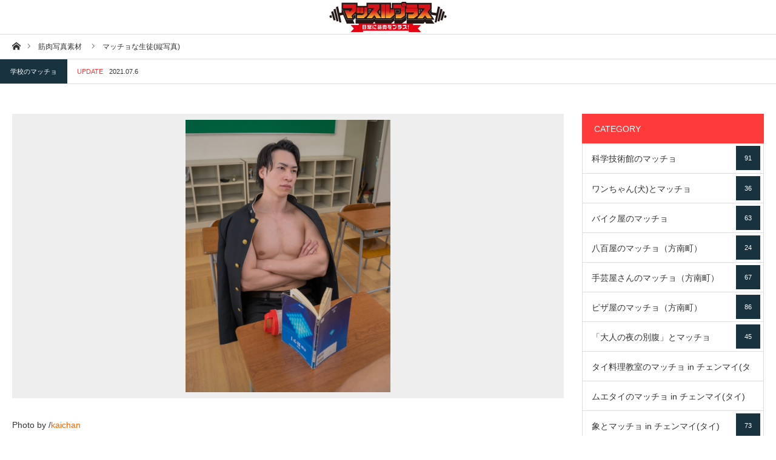

--- FILE ---
content_type: text/html; charset=UTF-8
request_url: https://freephotomuscle.com/archives/photo/3906
body_size: 26093
content:
<!DOCTYPE html>
<html class="pc" dir="ltr" lang="ja" prefix="og: https://ogp.me/ns#">
<head prefix="og: http://ogp.me/ns# fb: http://ogp.me/ns/fb#">
<!-- Global site tag (gtag.js) - Google Analytics -->
<script async src="https://www.googletagmanager.com/gtag/js?id=UA-120006511-1"></script>
<script>
  window.dataLayer = window.dataLayer || [];
  function gtag(){dataLayer.push(arguments);}
  gtag('js', new Date());

  gtag('config', 'UA-120006511-1');
</script>

<meta name="twitter:site" content="@kondo_orange">
<meta name="twitter:card" content="summary_large_image">
	
<meta charset="UTF-8">
<!--[if IE]><meta http-equiv="X-UA-Compatible" content="IE=edge"><![endif]-->
<meta name="viewport" content="width=device-width">
<title>マッチョな生徒(縦写真) - マッチョフリー素材サイト『マッスルプラス』</title>
<meta name="description" content="Photo by /kaichanModel / SOSUKE「学校のマッチョ」撮影中の様子はこちら↓...">
<meta property="og:type" content="article" />
<meta property="og:url" content="https://freephotomuscle.com/archives/photo/3906">
<meta property="og:title" content="マッチョな生徒(縦写真)" />
<meta property="og:description" content="Photo by /kaichanModel / SOSUKE「学校のマッチョ」撮影中の様子はこちら↓..." />
<meta property="og:site_name" content="マッチョフリー素材サイト『マッスルプラス』" />
<meta property="og:image" content='https://freephotomuscle.com/wp-content/uploads/2021/03/20210214-DSC05042.jpg'>
<meta property="og:image:secure_url" content="https://freephotomuscle.com/wp-content/uploads/2021/03/20210214-DSC05042.jpg" /> 
<meta property="og:image:width" content="4000" /> 
<meta property="og:image:height" content="5333" />
<link rel="pingback" href="https://freephotomuscle.com/xmlrpc.php">
<link rel="shortcut icon" href="https://freephotomuscle.com/wp-content/uploads/2018/05/mp_logo.jpg">
<link href="https://use.fontawesome.com/releases/v5.6.1/css/all.css" rel="stylesheet">

		<!-- All in One SEO 4.9.3 - aioseo.com -->
	<meta name="description" content="Photo by /kaichan Model / SOSUKE 「学校のマッチョ」撮影中の様子はこちら↓" />
	<meta name="robots" content="max-snippet:-1, max-image-preview:large, max-video-preview:-1" />
	<link rel="canonical" href="https://freephotomuscle.com/archives/photo/3906" />
	<meta name="generator" content="All in One SEO (AIOSEO) 4.9.3" />
		<meta property="og:locale" content="ja_JP" />
		<meta property="og:site_name" content="マッチョフリー素材サイト『マッスルプラス』 - マッチョのフリー写真素材で日常に筋肉をプラス。登録不要（著作権フリーあり）" />
		<meta property="og:type" content="article" />
		<meta property="og:title" content="マッチョな生徒(縦写真) - マッチョフリー素材サイト『マッスルプラス』" />
		<meta property="og:description" content="Photo by /kaichan Model / SOSUKE 「学校のマッチョ」撮影中の様子はこちら↓" />
		<meta property="og:url" content="https://freephotomuscle.com/archives/photo/3906" />
		<meta property="article:published_time" content="2021-03-15T08:19:13+00:00" />
		<meta property="article:modified_time" content="2021-07-06T09:00:57+00:00" />
		<meta name="twitter:card" content="summary" />
		<meta name="twitter:title" content="マッチョな生徒(縦写真) - マッチョフリー素材サイト『マッスルプラス』" />
		<meta name="twitter:description" content="Photo by /kaichan Model / SOSUKE 「学校のマッチョ」撮影中の様子はこちら↓" />
		<script type="application/ld+json" class="aioseo-schema">
			{"@context":"https:\/\/schema.org","@graph":[{"@type":"BreadcrumbList","@id":"https:\/\/freephotomuscle.com\/archives\/photo\/3906#breadcrumblist","itemListElement":[{"@type":"ListItem","@id":"https:\/\/freephotomuscle.com#listItem","position":1,"name":"Home","item":"https:\/\/freephotomuscle.com","nextItem":{"@type":"ListItem","@id":"https:\/\/freephotomuscle.com\/archives\/photo#listItem","name":"\u7b4b\u8089\u5199\u771f\u7d20\u6750"}},{"@type":"ListItem","@id":"https:\/\/freephotomuscle.com\/archives\/photo#listItem","position":2,"name":"\u7b4b\u8089\u5199\u771f\u7d20\u6750","item":"https:\/\/freephotomuscle.com\/archives\/photo","nextItem":{"@type":"ListItem","@id":"https:\/\/freephotomuscle.com\/archives\/photo_category\/school-muscle#listItem","name":"\u5b66\u6821\u306e\u30de\u30c3\u30c1\u30e7"},"previousItem":{"@type":"ListItem","@id":"https:\/\/freephotomuscle.com#listItem","name":"Home"}},{"@type":"ListItem","@id":"https:\/\/freephotomuscle.com\/archives\/photo_category\/school-muscle#listItem","position":3,"name":"\u5b66\u6821\u306e\u30de\u30c3\u30c1\u30e7","item":"https:\/\/freephotomuscle.com\/archives\/photo_category\/school-muscle","nextItem":{"@type":"ListItem","@id":"https:\/\/freephotomuscle.com\/archives\/photo\/3906#listItem","name":"\u30de\u30c3\u30c1\u30e7\u306a\u751f\u5f92(\u7e26\u5199\u771f)"},"previousItem":{"@type":"ListItem","@id":"https:\/\/freephotomuscle.com\/archives\/photo#listItem","name":"\u7b4b\u8089\u5199\u771f\u7d20\u6750"}},{"@type":"ListItem","@id":"https:\/\/freephotomuscle.com\/archives\/photo\/3906#listItem","position":4,"name":"\u30de\u30c3\u30c1\u30e7\u306a\u751f\u5f92(\u7e26\u5199\u771f)","previousItem":{"@type":"ListItem","@id":"https:\/\/freephotomuscle.com\/archives\/photo_category\/school-muscle#listItem","name":"\u5b66\u6821\u306e\u30de\u30c3\u30c1\u30e7"}}]},{"@type":"Organization","@id":"https:\/\/freephotomuscle.com\/#organization","name":"\u30de\u30c3\u30c1\u30e7\u30d5\u30ea\u30fc\u7d20\u6750\u30b5\u30a4\u30c8\u300e\u30de\u30c3\u30b9\u30eb\u30d7\u30e9\u30b9\u300f","description":"\u30de\u30c3\u30c1\u30e7\u306e\u30d5\u30ea\u30fc\u5199\u771f\u7d20\u6750\u3067\u65e5\u5e38\u306b\u7b4b\u8089\u3092\u30d7\u30e9\u30b9\u3002\u767b\u9332\u4e0d\u8981\uff08\u8457\u4f5c\u6a29\u30d5\u30ea\u30fc\u3042\u308a\uff09","url":"https:\/\/freephotomuscle.com\/"},{"@type":"WebPage","@id":"https:\/\/freephotomuscle.com\/archives\/photo\/3906#webpage","url":"https:\/\/freephotomuscle.com\/archives\/photo\/3906","name":"\u30de\u30c3\u30c1\u30e7\u306a\u751f\u5f92(\u7e26\u5199\u771f) - \u30de\u30c3\u30c1\u30e7\u30d5\u30ea\u30fc\u7d20\u6750\u30b5\u30a4\u30c8\u300e\u30de\u30c3\u30b9\u30eb\u30d7\u30e9\u30b9\u300f","description":"Photo by \/kaichan Model \/ SOSUKE \u300c\u5b66\u6821\u306e\u30de\u30c3\u30c1\u30e7\u300d\u64ae\u5f71\u4e2d\u306e\u69d8\u5b50\u306f\u3053\u3061\u3089\u2193","inLanguage":"ja","isPartOf":{"@id":"https:\/\/freephotomuscle.com\/#website"},"breadcrumb":{"@id":"https:\/\/freephotomuscle.com\/archives\/photo\/3906#breadcrumblist"},"image":{"@type":"ImageObject","url":"https:\/\/freephotomuscle.com\/wp-content\/uploads\/2021\/03\/20210214-DSC05042.jpg","@id":"https:\/\/freephotomuscle.com\/archives\/photo\/3906\/#mainImage","width":4000,"height":5333,"caption":"\u30de\u30c3\u30c1\u30e7\u306a\u751f\u5f92(\u7e26\u5199\u771f)@\u30d5\u30ea\u30fc\u7d20\u6750 \u7b4b\u8089"},"primaryImageOfPage":{"@id":"https:\/\/freephotomuscle.com\/archives\/photo\/3906#mainImage"},"datePublished":"2021-03-15T17:19:13+09:00","dateModified":"2021-07-06T18:00:57+09:00"},{"@type":"WebSite","@id":"https:\/\/freephotomuscle.com\/#website","url":"https:\/\/freephotomuscle.com\/","name":"\u30de\u30c3\u30c1\u30e7\u30d5\u30ea\u30fc\u7d20\u6750\u30b5\u30a4\u30c8\u300e\u30de\u30c3\u30b9\u30eb\u30d7\u30e9\u30b9\u300f","description":"\u30de\u30c3\u30c1\u30e7\u306e\u30d5\u30ea\u30fc\u5199\u771f\u7d20\u6750\u3067\u65e5\u5e38\u306b\u7b4b\u8089\u3092\u30d7\u30e9\u30b9\u3002\u767b\u9332\u4e0d\u8981\uff08\u8457\u4f5c\u6a29\u30d5\u30ea\u30fc\u3042\u308a\uff09","inLanguage":"ja","publisher":{"@id":"https:\/\/freephotomuscle.com\/#organization"}}]}
		</script>
		<!-- All in One SEO -->

<link rel='dns-prefetch' href='//codoc.jp' />
<link rel='dns-prefetch' href='//cdn.jsdelivr.net' />
<link rel="alternate" type="application/rss+xml" title="マッチョフリー素材サイト『マッスルプラス』 &raquo; フィード" href="https://freephotomuscle.com/feed" />
<link rel="alternate" type="application/rss+xml" title="マッチョフリー素材サイト『マッスルプラス』 &raquo; コメントフィード" href="https://freephotomuscle.com/comments/feed" />
<script type="text/javascript" id="wpp-js" src="https://freephotomuscle.com/wp-content/plugins/wordpress-popular-posts/assets/js/wpp.min.js?ver=7.3.6" data-sampling="1" data-sampling-rate="100" data-api-url="https://freephotomuscle.com/wp-json/wordpress-popular-posts" data-post-id="3906" data-token="79348528dc" data-lang="0" data-debug="0"></script>
<link rel="alternate" title="oEmbed (JSON)" type="application/json+oembed" href="https://freephotomuscle.com/wp-json/oembed/1.0/embed?url=https%3A%2F%2Ffreephotomuscle.com%2Farchives%2Fphoto%2F3906" />
<link rel="alternate" title="oEmbed (XML)" type="text/xml+oembed" href="https://freephotomuscle.com/wp-json/oembed/1.0/embed?url=https%3A%2F%2Ffreephotomuscle.com%2Farchives%2Fphoto%2F3906&#038;format=xml" />
<style id='wp-img-auto-sizes-contain-inline-css' type='text/css'>
img:is([sizes=auto i],[sizes^="auto," i]){contain-intrinsic-size:3000px 1500px}
/*# sourceURL=wp-img-auto-sizes-contain-inline-css */
</style>
<link rel='stylesheet' id='style-css' href='https://freephotomuscle.com/wp-content/themes/styly_tcd052/style.css?ver=1.1.1' type='text/css' media='all' />
<style id='wp-block-library-inline-css' type='text/css'>
:root{--wp-block-synced-color:#7a00df;--wp-block-synced-color--rgb:122,0,223;--wp-bound-block-color:var(--wp-block-synced-color);--wp-editor-canvas-background:#ddd;--wp-admin-theme-color:#007cba;--wp-admin-theme-color--rgb:0,124,186;--wp-admin-theme-color-darker-10:#006ba1;--wp-admin-theme-color-darker-10--rgb:0,107,160.5;--wp-admin-theme-color-darker-20:#005a87;--wp-admin-theme-color-darker-20--rgb:0,90,135;--wp-admin-border-width-focus:2px}@media (min-resolution:192dpi){:root{--wp-admin-border-width-focus:1.5px}}.wp-element-button{cursor:pointer}:root .has-very-light-gray-background-color{background-color:#eee}:root .has-very-dark-gray-background-color{background-color:#313131}:root .has-very-light-gray-color{color:#eee}:root .has-very-dark-gray-color{color:#313131}:root .has-vivid-green-cyan-to-vivid-cyan-blue-gradient-background{background:linear-gradient(135deg,#00d084,#0693e3)}:root .has-purple-crush-gradient-background{background:linear-gradient(135deg,#34e2e4,#4721fb 50%,#ab1dfe)}:root .has-hazy-dawn-gradient-background{background:linear-gradient(135deg,#faaca8,#dad0ec)}:root .has-subdued-olive-gradient-background{background:linear-gradient(135deg,#fafae1,#67a671)}:root .has-atomic-cream-gradient-background{background:linear-gradient(135deg,#fdd79a,#004a59)}:root .has-nightshade-gradient-background{background:linear-gradient(135deg,#330968,#31cdcf)}:root .has-midnight-gradient-background{background:linear-gradient(135deg,#020381,#2874fc)}:root{--wp--preset--font-size--normal:16px;--wp--preset--font-size--huge:42px}.has-regular-font-size{font-size:1em}.has-larger-font-size{font-size:2.625em}.has-normal-font-size{font-size:var(--wp--preset--font-size--normal)}.has-huge-font-size{font-size:var(--wp--preset--font-size--huge)}.has-text-align-center{text-align:center}.has-text-align-left{text-align:left}.has-text-align-right{text-align:right}.has-fit-text{white-space:nowrap!important}#end-resizable-editor-section{display:none}.aligncenter{clear:both}.items-justified-left{justify-content:flex-start}.items-justified-center{justify-content:center}.items-justified-right{justify-content:flex-end}.items-justified-space-between{justify-content:space-between}.screen-reader-text{border:0;clip-path:inset(50%);height:1px;margin:-1px;overflow:hidden;padding:0;position:absolute;width:1px;word-wrap:normal!important}.screen-reader-text:focus{background-color:#ddd;clip-path:none;color:#444;display:block;font-size:1em;height:auto;left:5px;line-height:normal;padding:15px 23px 14px;text-decoration:none;top:5px;width:auto;z-index:100000}html :where(.has-border-color){border-style:solid}html :where([style*=border-top-color]){border-top-style:solid}html :where([style*=border-right-color]){border-right-style:solid}html :where([style*=border-bottom-color]){border-bottom-style:solid}html :where([style*=border-left-color]){border-left-style:solid}html :where([style*=border-width]){border-style:solid}html :where([style*=border-top-width]){border-top-style:solid}html :where([style*=border-right-width]){border-right-style:solid}html :where([style*=border-bottom-width]){border-bottom-style:solid}html :where([style*=border-left-width]){border-left-style:solid}html :where(img[class*=wp-image-]){height:auto;max-width:100%}:where(figure){margin:0 0 1em}html :where(.is-position-sticky){--wp-admin--admin-bar--position-offset:var(--wp-admin--admin-bar--height,0px)}@media screen and (max-width:600px){html :where(.is-position-sticky){--wp-admin--admin-bar--position-offset:0px}}

/*# sourceURL=wp-block-library-inline-css */
</style><style id='global-styles-inline-css' type='text/css'>
:root{--wp--preset--aspect-ratio--square: 1;--wp--preset--aspect-ratio--4-3: 4/3;--wp--preset--aspect-ratio--3-4: 3/4;--wp--preset--aspect-ratio--3-2: 3/2;--wp--preset--aspect-ratio--2-3: 2/3;--wp--preset--aspect-ratio--16-9: 16/9;--wp--preset--aspect-ratio--9-16: 9/16;--wp--preset--color--black: #000000;--wp--preset--color--cyan-bluish-gray: #abb8c3;--wp--preset--color--white: #ffffff;--wp--preset--color--pale-pink: #f78da7;--wp--preset--color--vivid-red: #cf2e2e;--wp--preset--color--luminous-vivid-orange: #ff6900;--wp--preset--color--luminous-vivid-amber: #fcb900;--wp--preset--color--light-green-cyan: #7bdcb5;--wp--preset--color--vivid-green-cyan: #00d084;--wp--preset--color--pale-cyan-blue: #8ed1fc;--wp--preset--color--vivid-cyan-blue: #0693e3;--wp--preset--color--vivid-purple: #9b51e0;--wp--preset--gradient--vivid-cyan-blue-to-vivid-purple: linear-gradient(135deg,rgb(6,147,227) 0%,rgb(155,81,224) 100%);--wp--preset--gradient--light-green-cyan-to-vivid-green-cyan: linear-gradient(135deg,rgb(122,220,180) 0%,rgb(0,208,130) 100%);--wp--preset--gradient--luminous-vivid-amber-to-luminous-vivid-orange: linear-gradient(135deg,rgb(252,185,0) 0%,rgb(255,105,0) 100%);--wp--preset--gradient--luminous-vivid-orange-to-vivid-red: linear-gradient(135deg,rgb(255,105,0) 0%,rgb(207,46,46) 100%);--wp--preset--gradient--very-light-gray-to-cyan-bluish-gray: linear-gradient(135deg,rgb(238,238,238) 0%,rgb(169,184,195) 100%);--wp--preset--gradient--cool-to-warm-spectrum: linear-gradient(135deg,rgb(74,234,220) 0%,rgb(151,120,209) 20%,rgb(207,42,186) 40%,rgb(238,44,130) 60%,rgb(251,105,98) 80%,rgb(254,248,76) 100%);--wp--preset--gradient--blush-light-purple: linear-gradient(135deg,rgb(255,206,236) 0%,rgb(152,150,240) 100%);--wp--preset--gradient--blush-bordeaux: linear-gradient(135deg,rgb(254,205,165) 0%,rgb(254,45,45) 50%,rgb(107,0,62) 100%);--wp--preset--gradient--luminous-dusk: linear-gradient(135deg,rgb(255,203,112) 0%,rgb(199,81,192) 50%,rgb(65,88,208) 100%);--wp--preset--gradient--pale-ocean: linear-gradient(135deg,rgb(255,245,203) 0%,rgb(182,227,212) 50%,rgb(51,167,181) 100%);--wp--preset--gradient--electric-grass: linear-gradient(135deg,rgb(202,248,128) 0%,rgb(113,206,126) 100%);--wp--preset--gradient--midnight: linear-gradient(135deg,rgb(2,3,129) 0%,rgb(40,116,252) 100%);--wp--preset--font-size--small: 13px;--wp--preset--font-size--medium: 20px;--wp--preset--font-size--large: 36px;--wp--preset--font-size--x-large: 42px;--wp--preset--spacing--20: 0.44rem;--wp--preset--spacing--30: 0.67rem;--wp--preset--spacing--40: 1rem;--wp--preset--spacing--50: 1.5rem;--wp--preset--spacing--60: 2.25rem;--wp--preset--spacing--70: 3.38rem;--wp--preset--spacing--80: 5.06rem;--wp--preset--shadow--natural: 6px 6px 9px rgba(0, 0, 0, 0.2);--wp--preset--shadow--deep: 12px 12px 50px rgba(0, 0, 0, 0.4);--wp--preset--shadow--sharp: 6px 6px 0px rgba(0, 0, 0, 0.2);--wp--preset--shadow--outlined: 6px 6px 0px -3px rgb(255, 255, 255), 6px 6px rgb(0, 0, 0);--wp--preset--shadow--crisp: 6px 6px 0px rgb(0, 0, 0);}:where(.is-layout-flex){gap: 0.5em;}:where(.is-layout-grid){gap: 0.5em;}body .is-layout-flex{display: flex;}.is-layout-flex{flex-wrap: wrap;align-items: center;}.is-layout-flex > :is(*, div){margin: 0;}body .is-layout-grid{display: grid;}.is-layout-grid > :is(*, div){margin: 0;}:where(.wp-block-columns.is-layout-flex){gap: 2em;}:where(.wp-block-columns.is-layout-grid){gap: 2em;}:where(.wp-block-post-template.is-layout-flex){gap: 1.25em;}:where(.wp-block-post-template.is-layout-grid){gap: 1.25em;}.has-black-color{color: var(--wp--preset--color--black) !important;}.has-cyan-bluish-gray-color{color: var(--wp--preset--color--cyan-bluish-gray) !important;}.has-white-color{color: var(--wp--preset--color--white) !important;}.has-pale-pink-color{color: var(--wp--preset--color--pale-pink) !important;}.has-vivid-red-color{color: var(--wp--preset--color--vivid-red) !important;}.has-luminous-vivid-orange-color{color: var(--wp--preset--color--luminous-vivid-orange) !important;}.has-luminous-vivid-amber-color{color: var(--wp--preset--color--luminous-vivid-amber) !important;}.has-light-green-cyan-color{color: var(--wp--preset--color--light-green-cyan) !important;}.has-vivid-green-cyan-color{color: var(--wp--preset--color--vivid-green-cyan) !important;}.has-pale-cyan-blue-color{color: var(--wp--preset--color--pale-cyan-blue) !important;}.has-vivid-cyan-blue-color{color: var(--wp--preset--color--vivid-cyan-blue) !important;}.has-vivid-purple-color{color: var(--wp--preset--color--vivid-purple) !important;}.has-black-background-color{background-color: var(--wp--preset--color--black) !important;}.has-cyan-bluish-gray-background-color{background-color: var(--wp--preset--color--cyan-bluish-gray) !important;}.has-white-background-color{background-color: var(--wp--preset--color--white) !important;}.has-pale-pink-background-color{background-color: var(--wp--preset--color--pale-pink) !important;}.has-vivid-red-background-color{background-color: var(--wp--preset--color--vivid-red) !important;}.has-luminous-vivid-orange-background-color{background-color: var(--wp--preset--color--luminous-vivid-orange) !important;}.has-luminous-vivid-amber-background-color{background-color: var(--wp--preset--color--luminous-vivid-amber) !important;}.has-light-green-cyan-background-color{background-color: var(--wp--preset--color--light-green-cyan) !important;}.has-vivid-green-cyan-background-color{background-color: var(--wp--preset--color--vivid-green-cyan) !important;}.has-pale-cyan-blue-background-color{background-color: var(--wp--preset--color--pale-cyan-blue) !important;}.has-vivid-cyan-blue-background-color{background-color: var(--wp--preset--color--vivid-cyan-blue) !important;}.has-vivid-purple-background-color{background-color: var(--wp--preset--color--vivid-purple) !important;}.has-black-border-color{border-color: var(--wp--preset--color--black) !important;}.has-cyan-bluish-gray-border-color{border-color: var(--wp--preset--color--cyan-bluish-gray) !important;}.has-white-border-color{border-color: var(--wp--preset--color--white) !important;}.has-pale-pink-border-color{border-color: var(--wp--preset--color--pale-pink) !important;}.has-vivid-red-border-color{border-color: var(--wp--preset--color--vivid-red) !important;}.has-luminous-vivid-orange-border-color{border-color: var(--wp--preset--color--luminous-vivid-orange) !important;}.has-luminous-vivid-amber-border-color{border-color: var(--wp--preset--color--luminous-vivid-amber) !important;}.has-light-green-cyan-border-color{border-color: var(--wp--preset--color--light-green-cyan) !important;}.has-vivid-green-cyan-border-color{border-color: var(--wp--preset--color--vivid-green-cyan) !important;}.has-pale-cyan-blue-border-color{border-color: var(--wp--preset--color--pale-cyan-blue) !important;}.has-vivid-cyan-blue-border-color{border-color: var(--wp--preset--color--vivid-cyan-blue) !important;}.has-vivid-purple-border-color{border-color: var(--wp--preset--color--vivid-purple) !important;}.has-vivid-cyan-blue-to-vivid-purple-gradient-background{background: var(--wp--preset--gradient--vivid-cyan-blue-to-vivid-purple) !important;}.has-light-green-cyan-to-vivid-green-cyan-gradient-background{background: var(--wp--preset--gradient--light-green-cyan-to-vivid-green-cyan) !important;}.has-luminous-vivid-amber-to-luminous-vivid-orange-gradient-background{background: var(--wp--preset--gradient--luminous-vivid-amber-to-luminous-vivid-orange) !important;}.has-luminous-vivid-orange-to-vivid-red-gradient-background{background: var(--wp--preset--gradient--luminous-vivid-orange-to-vivid-red) !important;}.has-very-light-gray-to-cyan-bluish-gray-gradient-background{background: var(--wp--preset--gradient--very-light-gray-to-cyan-bluish-gray) !important;}.has-cool-to-warm-spectrum-gradient-background{background: var(--wp--preset--gradient--cool-to-warm-spectrum) !important;}.has-blush-light-purple-gradient-background{background: var(--wp--preset--gradient--blush-light-purple) !important;}.has-blush-bordeaux-gradient-background{background: var(--wp--preset--gradient--blush-bordeaux) !important;}.has-luminous-dusk-gradient-background{background: var(--wp--preset--gradient--luminous-dusk) !important;}.has-pale-ocean-gradient-background{background: var(--wp--preset--gradient--pale-ocean) !important;}.has-electric-grass-gradient-background{background: var(--wp--preset--gradient--electric-grass) !important;}.has-midnight-gradient-background{background: var(--wp--preset--gradient--midnight) !important;}.has-small-font-size{font-size: var(--wp--preset--font-size--small) !important;}.has-medium-font-size{font-size: var(--wp--preset--font-size--medium) !important;}.has-large-font-size{font-size: var(--wp--preset--font-size--large) !important;}.has-x-large-font-size{font-size: var(--wp--preset--font-size--x-large) !important;}
/*# sourceURL=global-styles-inline-css */
</style>

<style id='classic-theme-styles-inline-css' type='text/css'>
/*! This file is auto-generated */
.wp-block-button__link{color:#fff;background-color:#32373c;border-radius:9999px;box-shadow:none;text-decoration:none;padding:calc(.667em + 2px) calc(1.333em + 2px);font-size:1.125em}.wp-block-file__button{background:#32373c;color:#fff;text-decoration:none}
/*# sourceURL=/wp-includes/css/classic-themes.min.css */
</style>
<link rel='stylesheet' id='contact-form-7-css' href='https://freephotomuscle.com/wp-content/plugins/contact-form-7/includes/css/styles.css?ver=6.1.4' type='text/css' media='all' />
<link rel='stylesheet' id='wordpress-popular-posts-css-css' href='https://freephotomuscle.com/wp-content/plugins/wordpress-popular-posts/assets/css/wpp.css?ver=7.3.6' type='text/css' media='all' />
<script type="text/javascript" src="https://freephotomuscle.com/wp-includes/js/jquery/jquery.min.js?ver=3.7.1" id="jquery-core-js"></script>
<script type="text/javascript" src="https://freephotomuscle.com/wp-includes/js/jquery/jquery-migrate.min.js?ver=3.4.1" id="jquery-migrate-js"></script>
<script type="text/javascript"  src="https://codoc.jp/js/cms.js?ver=6.9" id="codoc-injector-js-js"  defer></script>
<link rel="https://api.w.org/" href="https://freephotomuscle.com/wp-json/" /><link rel='shortlink' href='https://freephotomuscle.com/?p=3906' />
<meta name="cdp-version" content="1.3.9" />            <style id="wpp-loading-animation-styles">@-webkit-keyframes bgslide{from{background-position-x:0}to{background-position-x:-200%}}@keyframes bgslide{from{background-position-x:0}to{background-position-x:-200%}}.wpp-widget-block-placeholder,.wpp-shortcode-placeholder{margin:0 auto;width:60px;height:3px;background:#dd3737;background:linear-gradient(90deg,#dd3737 0%,#571313 10%,#dd3737 100%);background-size:200% auto;border-radius:3px;-webkit-animation:bgslide 1s infinite linear;animation:bgslide 1s infinite linear}</style>
            
<link rel="stylesheet" href="https://freephotomuscle.com/wp-content/themes/styly_tcd052/css/design-plus.css?ver=1.1.1">
<link rel="stylesheet" href="https://freephotomuscle.com/wp-content/themes/styly_tcd052/css/sns-botton.css?ver=1.1.1">
<link rel="stylesheet" media="screen and (max-width:1280px)" href="https://freephotomuscle.com/wp-content/themes/styly_tcd052/css/responsive.css?ver=1.1.1">
<link rel="stylesheet" media="screen and (max-width:1280px)" href="https://freephotomuscle.com/wp-content/themes/styly_tcd052/css/footer-bar.css?ver=1.1.1">

<script src="https://freephotomuscle.com/wp-content/themes/styly_tcd052/js/jquery.easing.1.3.js?ver=1.1.1"></script>
<script src="https://freephotomuscle.com/wp-content/themes/styly_tcd052/js/jscript.js?ver=1.1.1"></script>
<script src="https://freephotomuscle.com/wp-content/themes/styly_tcd052/js/comment.js?ver=1.1.1"></script>

<script src="https://freephotomuscle.com/wp-content/themes/styly_tcd052/js/header_fix.js?ver=1.1.1"></script>

<style type="text/css">

body, input, textarea { font-family: Arial, "ヒラギノ角ゴ ProN W3", "Hiragino Kaku Gothic ProN", "メイリオ", Meiryo, sans-serif; }

.rich_font { font-family: "Hiragino Sans", "ヒラギノ角ゴ ProN", "Hiragino Kaku Gothic ProN", "游ゴシック", YuGothic, "メイリオ", Meiryo, sans-serif; font-weight: 500; }



body { font-size:14px; }



#post_title { font-size:22px; }
.post_content { font-size:14px; }
.mobile #post_title { font-size:16px; }
.mobile .post_content { font-size:14px; }
body.page #post_title { font-size:42px; }
.c-pw__btn { background: #ff3a3a; }
.post_content a, .post_content a:hover { color: #ff6400; }


#related_post li a.image, .styled_post_list1 .image, .styled_post_list3 .image, .widget_tab_post_list .image, #cpt_list .image, #blog_list .image, #news_archive_list .image, #footer_slider .image, .page_post_list .image {
  overflow: hidden;
}
#related_post li a.image img, .styled_post_list1 .image img, .styled_post_list3 .image img, .widget_tab_post_list .image img, #cpt_list .image img, #blog_list .image img, #news_archive_list .image img, #footer_slider .image img, .page_post_list .image img {
  width:100%; height:auto;
  -webkit-transition: transform  0.5s ease; -moz-transition: transform  0.5s ease; transition: transform  0.5s ease;
}
#related_post li a.image:hover img, .styled_post_list1 .image:hover img, .styled_post_list3 .image:hover img, .widget_tab_post_list .image:hover img, #cpt_list .item:hover .image img, #blog_list .image:hover img, #news_archive_list .image:hover img, #footer_slider .image:hover img, .page_post_list .image:hover img {
  -webkit-transform: scale(1.2);
  -moz-transform: scale(1.2);
  -ms-transform: scale(1.2);
  -o-transform: scale(1.2);
  transform: scale(1.2);
}

a:hover, #blog_list .meta a:hover, #page_header .headline, #related_post li .title a:hover, .side_widget .styled_post_list1 .title:hover, #comment_headline, .page_post_list .meta a:hover, .page_post_list .headline, .header_slider_button_prev:hover:before, .header_slider_button_next:hover:before,
  #header_menu li.current-menu-item a, #profile_page_top .user_name, .styled_post_list3 .meta li a:hover, #post_meta_top .date span,
    .slider_main .caption .title a:hover, #news_list .title a:hover, #news_list .date, #news_ticker .button a:hover:after, #cpt_list .data a:hover, .pc #header .logo a:hover, #comment_header ul li a:hover, #header_text .logo a:hover, #bread_crumb li.home a:hover:before, #bread_crumb li a:hover, .page #post_title, #post_title_area .meta li a:hover
      { color: #ff3a3a; }

.side_headline, .slider_main .caption .title a:after, #cpt_list .data li a:hover, #cpt_list .link_button li.link2 a:hover, #return_top a, .next_page_link a:hover, .collapse_category_list li a:hover .count, .slick-arrow:hover, .page_navi span.current, .pb_spec_table_button a:hover,
  #wp-calendar td a:hover, #wp-calendar #prev a:hover, #wp-calendar #next a:hover, .widget_search #searchsubmit:hover, .side_widget.google_search #searchsubmit:hover, .tcd_category_list li a:hover .count,
    #submit_comment:hover, #comment_header ul li a:hover, #comment_header ul li.comment_switch_active a, #comment_header #comment_closed p, #related_post .headline, #previous_next_page a:hover, #post_pagination p, #post_meta_top .category a:hover, #cpt_single_url_button a:hover,
      .mobile #menu_button:hover, .mobile #global_menu li a:hover, .mobile .home_menu:hover, .tcd_user_profile_widget .button a:hover, #return_top_mobile a:hover, .footer_blog_button, #single_news_list h3, #mobile_menu .close_button:hover
        { background-color: #ff3a3a !important; }

#comment_textarea textarea:focus, #guest_info input:focus, #comment_header ul li a:hover, #comment_header ul li.comment_switch_active a, #comment_header #comment_closed p, .page_navi span.current, #post_pagination p, #cpt_single_url_button a:hover
  { border-color: #ff3a3a; }

#comment_header ul li.comment_switch_active a:after, #comment_header #comment_closed p:after
  { border-color: #ff3a3a transparent transparent transparent; }

.collapse_category_list li a:before { border-color: transparent transparent transparent #ff3a3a; }

.slider_nav .swiper-slide-active, .slider_nav .swiper-slide:hover { box-shadow:inset 0 0 0 5px #ff3a3a; }

#single_news_list .link:hover, #single_news_list .link:hover:after { color: #18323F; }

.pc #global_menu > ul > li.active > a, .pc #global_menu a:hover, .pc #global_menu > ul > li.active > a, .pc #global_menu ul ul a, #return_top a:hover, .slider_main .caption .title a:hover:after, #cpt_list .title a:hover, #cpt_list .link_button li.link1 a:hover, .page_navi a:hover, .footer_blog_button:hover,
  #post_pagination a:hover, .tcd_category_list li a .count, #slide_menu a span.count, #post_meta_top .category a, #cpt_archive_bread_crumb .post_count, .tcdw_custom_drop_menu a:hover
    { background-color: #18323F !important; }

.page_navi a:hover, #post_pagination a:hover, .tcdw_custom_drop_menu a:hover
  { border-color: #18323F !important; }

.post_content a { color: #ff6400; }

#cpt_slider_wrap { background: #EEEEEE; }

@media screen and (max-width:550px) {
  #cpt_archive_bread_crumb .taxonomy_name { background-color: #ff3a3a !important; }
}

.archive_headline { color: #D80C49; }

#header_search .header_search_submit { background-color:#c80000; }
#header_search .header_search_submit:hover { background-color:#18323F; }
#header_search_form { background:rgba(255,255,255,0.5); }

#fixed_footer_content { background-color:rgba(0,0,0,1); }
#fixed_footer_content .content1 .button { background:#FF8000; }
#fixed_footer_content .content1 .button:hover { background:#444444; }
#fixed_footer_content .content2 .button { background:#FF8000; }
#fixed_footer_content .content2 .button:hover { background:#444444; }
#fixed_footer_content .content3 .button { background:#FF8000; }
#fixed_footer_content .content3 .button:hover { background:#444444; }

.pc #global_menu_wrap { background-color: #ff0000; }
.pc #global_menu > ul > li > a, .pc .header_fix #header_top {
  background-color: #ff0000;
  color: #FFFFFF;
}
.pc .header_fix #header_top { border-bottom:none; }
.pc #global_menu ul ul a:hover, #slide_menu a:hover { background-color: #ff0000 !important; }
.pc .header_fix #header { background-color:rgba(255,0,0,1); }
.pc .header_fix #global_menu > ul > li > a { background:none; }
#slide_menu a { color: #FFFFFF; }

#slide_menu li { width:25%; }

#cpt_list_wrap { background:#eeeeee; }
#cpt_list .title a { font-size:14px !important; background:#ffffff !important; color:#333333 !important; }
#cpt_list .title a:hover { background:#ff9a00 !important; color:#ffffff !important; }
#cpt_list .link_button li.link1 a, #cpt_list .data li.link1 a { font-size:12px !important; background:#ffffff !important; color:#333333 !important; }
#cpt_list .link_button li.link1 a:hover, #cpt_list .data li.link1 a:hover { background:#ff9a00 !important; color:#ffffff !important; }
#cpt_list .data li.link1 a:after { color:#333333 !important; }
#cpt_list .data li.link1 a:hover:after { color:#ffffff !important; }
#cpt_list .link_button li.link2 a, #cpt_list .data li.link2 a { font-size:12px !important; background:#ffffff !important; color:#333333 !important; }
#cpt_list .link_button li.link2 a:hover, #cpt_list .data li.link2 a:hover { background:#18323f !important; color:#ffffff !important; }
#cpt_list .data li.link2 a:after { color:#333333 !important; }
#cpt_list .data li.link2 a:hover:after { color:#ffffff !important; }
#cpt_list .pr .title a { font-size:14px !important; background:#ffffff !important; color:#333333 !important; }
#cpt_list .pr .title a:hover { background:#ff9a00 !important; color:#ffffff !important; }
#cpt_list .pr .link_button li a { font-size:12px !important; }
#cpt_list .pr .link_button li a, #cpt_list .pr .data li a { background:#ffffff !important; color:#333333 !important; }
#cpt_list .pr .link_button li a:hover, #cpt_list .pr .data li a:hover { background:#ff9a00 !important; color:#ffffff !important; }
#cpt_list .pr .data li a:after { color:#333333 !important; }
#cpt_list .pr .data li a:hover:after { color:#ffffff !important; }
#cpt_list .pr .pr_label { font-size:11px !important; background:#333333 !important; color:#ffffff !important; }

#footer_slider_wrap { background:#18323F; }
#footer_slider .title { color:#FFFFFF; }
#footer_slider .title:hover, #footer_slider .slick-arrow:hover:before { color:#D80C49; }




/* ----------------------------------------------------------------------
タグ：文字サイズを16pxに固定、１つ１つの間隔をあける
---------------------------------------------------------------------- */
.tagcloud a{
line-height:180%;
margin: 0 3px;
font-size:16px !important;
}

/* ----------------------------------------------------------------------
SNSアイコン設定
元々の大きさ→ .social_link li a {width: 33px;height: 33px;line-height: 33px;}
元々の大きさ→ .social_link li a:before {font-size: 12px;width: 12px;height: 12px;}
---------------------------------------------------------------------- */
.social_link li a {
    width: 40px;
    height: 40px;
    line-height: 40px;
}

.social_link li a:before {
    font-size: 24px;
    width: 24px;
    height: 24px;
}
/* アイコンの色設定 */
.social_link li.twitter a:before { color:#16b9dc; }
.social_link li.facebook a:before {color:#3B5998; }
.social_link li.insta a:before { color:#8a3ab9; }
.social_link li.pint a:before { color:#c92228; }
.social_link li.flickr a:before { color:#0279d3; }
.social_link li.tumblr a:before { color:#4c6f92; }
.social_link li.rss a:before { color:#ffcc00; }
.social_link li.mail a:before { color:#16b9dc; }

/* youtube */
.social_link li.youtube a {
    font-size: 30px;
    line-height: 46px;
    color: #DA1725;
}

/* ----------------------------------------------------------------------
TOPページ　Youtube 
---------------------------------------------------------------------- */
.ytube-wrap {margin: 0 auto 30px;display: block;width: 50%;}

/* ----------------------------------------------------------------------
ヘッダーデザイン 
---------------------------------------------------------------------- */
#header_search h3 { margin: 0 0 15px 0;}

/* ----------------------------------------------------------------------
ヘッダー検索フォーム 
---------------------------------------------------------------------- */
#header_search {padding-left: 3%;}
#header_search h3 {text-align: left;}
#header_search_form {margin:0;width: 322px;padding:10px;}
#header_search form {width: 300px;}
#header_search .header_search_input {height: 33px;width: 266px;}
#header_search .header_search_submit_wrap {width: 33px;height: 33px;}
#header_search .header_search_submit {height: 33px;line-height: 33px;width: 33px;}
/* ----------------------------------------------------------------------
 カテゴリー用プルダウンメニュー
---------------------------------------------------------------------- */
.cat_postform, 
.model_postform, 
.photographer_postform, 
.popular_postform, 
.audio_material_postform, 
.movie_material_postform, 
.area_postform, 
.musclepart_postform {
    width: 450px;
    width: 299px;
    display: block;
    padding: 0 15px;
    border: none;
    height: 33px;
    line-height: 100%;
}
#header_search_cate_form, 
#header_search_model_form, 
#header_search_photographer_form, 
#header_search_popular_form, 
#header_search_audio_material_form, 
#header_search_movie_material_form, 
#header_search_area_form, 
#header_search_musclepart_form {
    background: rgba(255,255,255,0.3);
    padding: 10px;
    width: 478px;
    width: 322px;
    border-radius: 5px;
    margin: 0 auto;
    -moz-box-sizing: border-box;
    -webkit-box-sizing: border-box;
    -o-box-sizing: border-box;
    -ms-box-sizing: border-box;
    box-sizing: border-box;
    margin-top: 20px;
    background: rgba(255,255,255,0.5);
    margin:5px 0 0 0;
}
#header_search_cate_form select.cat_postform, 
#header_search_model_form select.model_postform, 
#header_search_photographer_form select.photographer_postform, 
#header_search_popular_form select.popular_postform, 
#header_search_audio_material_form select.audio_material_postform, 
#header_search_movie_material_form select.movie_material_postform, 
#header_search_area_form select.area_postform, 
#header_search_musclepart_form select.musclepart_postform {
    color:#757575;
}

#header_search {
    padding-left: 0%;
}

#header_search_form {
    margin: 0;
    width: 322px;
    padding: 10px;
    float: left;
    margin: 5px 7px 0 0;
}

#header_search_cate_form, 
#header_search_model_form, 
#header_search_photographer_form, 
#header_search_popular_form, 
#header_search_audio_material_form, 
#header_search_movie_material_form, 
#header_search_area_form, 
#header_search_musclepart_form {
    background: rgba(255,255,255,0.5);
    margin: 5px 7px 0 0;
    float: left;
}

.clearfixboth{clear: both;}


@media only screen and (max-width: 770px) {
#header_search {padding-left: 3%;}
#header_search_form {margin:0 auto;width: 100%;}
#header_search form {width: auto;}
#header_search .header_search_input {height: 50px;width: calc(100% - 50px);}
#header_search .header_search_submit_wrap {width: 50px;height: 50px;}
#header_search .header_search_submit {height: 50px;line-height: 50px;width: 50px;}

.cat_postform, 
.model_postform, 
.photographer_postform, 
.popular_postform, 
.audio_material_postform, 
.movie_material_postform, 
.area_postform, 
.musclepart_postform{
    width: 90%;
    display: block;
    padding: 0 15px;
    height: 50px;
    line-height: 100%;
    border: solid 1px #777;
    margin: 20px auto;
}
}

/* ----------------------------------------------------------------------
 コンテンツ用H2
---------------------------------------------------------------------- */
.post_content h2 {
/*    font-size: 140%;*/
/*    color: #000;*/
    padding-left: 0.7em;
    border-left: 5px solid #fe8282;
    padding-top: 0px;
}

/* ----------------------------------------------------------------------
モデル：ツイッター、インスタグラム、Youtube
---------------------------------------------------------------------- */
.content-inner-follow-buttons{
    text-align: center;
    margin-top:40px;
    width:100%;
    letter-spacing: -.40em;
}
.content-inner-follow-buttons .follow-title {
    letter-spacing: normal;
    width:100%;
    color:#666;
    margin-bottom:5px;
}
.content-inner-follow-buttons a {
    display: inline-block;
    letter-spacing: normal;
    width:25%;
    font-size: 18px;
    text-align: center;
    text-decoration: none;
    padding:13px 0;
    margin:7px;
}
.content-inner-follow-buttons .inner-text {
    font-size:16px;
}
.content-inner-follow-buttons .twitter {
    background: #55acee;
    color: #ffffff;
}
.content-inner-follow-buttons .twitter:hover {
    background: #89C7F7;
}
.content-inner-follow-buttons .instagram {
    background: #3f729b;
    color: #ffffff;
}
.content-inner-follow-buttons .instagram:hover {
    background: #7AA5C7;
}
.content-inner-follow-buttons .youtube{
    background: #DA1725;
    color: #ffffff;
}
.content-inner-follow-buttons .youtube:hover {
    opacity:0.7;
}

/* ----------------------------------------------------------------------
codoc 投げ銭
---------------------------------------------------------------------- */
.post_content .codoc-support .codoc-support-title {
    text-align: center;
    margin-bottom: 16px;
    font-size: 14px;
}
.post_content .codoc-support .codoc-btn {
    background: #CB3200;
    border: 1px solid #CB3200;
    color: #fff!important;
    border-radius: 6px;
}
.post_content .codoc-entry {
    margin-bottom: 60px;
}
.post_content .codoc-support .codoc-btn:hover {
    background: rgb(203 50 0 / 80%);
    color: #fff!important;
}

/* ----------------------------------------------------------------------
MUSCLE request トップページ用
---------------------------------------------------------------------- */
body {word-wrap: break-word;overflow-wrap: break-word;}

/* ----------------------------------------------------------------------
MUSCLE request トップページ用
---------------------------------------------------------------------- */
.banner-request-top{margin: 30px 0;}
.banner-request-top-inner{margin: 0 auto;display: block;width: 50%;}
.banner-request-top img{width: 100%;height: 100%;margin: 0 auto;display: block;}
.banner-request-top img:hover{opacity:0.7}

/* ----------------------------------------------------------------------
MUSCLE request
---------------------------------------------------------------------- */
.banner-request{margin: 50px 0;}
.banner-request img{width: 100%;height: 100%;}
.banner-request img:hover{opacity:0.7}

/* ----------------------------------------------------------------------
MUSCLE MOSAIC
---------------------------------------------------------------------- */
.banner-mosaic{margin: 50px 0;}
.banner-mosaic img{width: 100%;height: 100%;}
.banner-mosaic img:hover{opacity:0.7}

/* ----------------------------------------------------------------------
スマホ
---------------------------------------------------------------------- */
@media only screen and (max-width: 559px) {
.content-inner-follow-buttons a {
    display: inline-block;
    letter-spacing: normal;
    width:80%;
    font-size: 18px;
    text-align: center;
    text-decoration: none;
    padding:13px 0;
    margin:7px;
    margin:10px;
}
.post_content .codoc-entry {
    margin-bottom: 40px;
}

.banner-request-top-inner{width: 100%;}

.banner-request-top {margin: 30px 0;}
.banner-request-top img{width: 100%;height: 100%;}

.banner-request {margin: 30px 0;}
.banner-request img{width: 100%;height: 100%;}

.banner-mosaic{margin: 30px 0;}
.banner-mosaic img{width: 100%;height: 100%;}

.ytube-wrap {width: 100%;}

}

.footer_widget #nav_menu-2, .footer_widget #nav_menu-3 {text-align: center;}
#tcdw_menu_widget-5 .menu1{width: 100%;}
#styled_post_list1_widget-3 .footer_headline{display: block;font-weight: revert;}
</style>

<script type="text/javascript">
jQuery(document).ready(function($){

  $('#footer_slider').slick({
    dots: false,
    arrows: true,
    pauseOnHover: true,
    slidesToShow: 4,
    slidesToScroll: 1,
    adaptiveHeight: false,
    variableWidth: true,
    autoplay: true,
    easing: 'easeOutExpo',
    speed: 1000,
    autoplaySpeed: 5000,
    prevArrow : '<div class="slick-prev"><span>Prev</span></div>',
    nextArrow : '<div class="slick-next"><span>Next</span></div>',
    responsive: [
      {
        breakpoint: 1390,
        settings: { slidesToShow: 3, variableWidth: false }
      },
      {
        breakpoint: 850,
        settings: { slidesToShow: 2, variableWidth: false }
      },
      {
        breakpoint: 650,
        settings: { slidesToShow: 4, vertical: true, verticalSwiping: true, arrows: false, variableWidth: false, swipe: false }
      }
    ]
  });

});
</script>


<style type="text/css"></style>		<style type="text/css" id="wp-custom-css">
			#comments {
	display:none;
}
#comment_headline{
	display:none;
}
#comment_header{
	display:none;
}
#post_title{
	display:none;
}
/*
 * #header_search_form
{
	display:none;
}
*/
#previous_next_page{
	display:none;
}

.button_wrapper{
 text-align: center;
}
.button_wrapper a {
	width: 100%;
	background-color:#ff6400;
	-moz-border-radius:6px;
	-webkit-border-radius:6px;
	border-radius:6px;
	display:inline-block;
	cursor:pointer;
	color:#ffffff;
	font-family:Arial;
	font-size:18px;
	font-weight:bold;
	padding:12px 24px;
	text-decoration:none;
	box-sizing: border-box;
}
.button_collabo{
    width: 50%;
    display: inline-block;
}
.button_wrapper a:hover {
	background-color:#ff6400;
	color:#fff;
		opacity: 0.8 ;
}
.button_wrapper a :active {
	position:relative;
	top:1px;
}
		</style>
		<script async src="https://pagead2.googlesyndication.com/pagead/js/adsbygoogle.js?client=ca-pub-3890678937036202" crossorigin="anonymous"></script>
     	

<link rel='stylesheet' id='slick-style-css' href='https://freephotomuscle.com/wp-content/themes/styly_tcd052/js/slick.css?ver=1.0.0' type='text/css' media='all' />
</head>
<body id="body" class="wp-singular photo-template-default single single-photo postid-3906 wp-theme-styly_tcd052 codoc-theme-rainbow-square cpt fix_top mobile_header_fix has_header_search">


<div id="container">

 <div id="header_top">

 <div id="header">
  <div id="header_inner" class="clearfix">
   <div id="logo_image">
 <h1 class="logo">
  <a href="https://freephotomuscle.com/" title="マッチョフリー素材サイト『マッスルプラス』">
      <img class="pc_logo_image" src="https://freephotomuscle.com/wp-content/uploads/2018/05/logo1-1.png?1768781789" alt="マッチョフリー素材サイト『マッスルプラス』" title="マッチョフリー素材サイト『マッスルプラス』" width="300" height="120" />
         <img class="mobile_logo_image" src="https://freephotomuscle.com/wp-content/uploads/2018/05/logo2.png?1768781789" alt="マッチョフリー素材サイト『マッスルプラス』" title="マッチョフリー素材サイト『マッスルプラス』" width="240" height="50" />
     </a>
 </h1>
 <h2 id="tagline" style="font-size:16px;">マッチョのフリー写真素材で日常に筋肉をプラス。登録不要（著作権フリーあり）</h2></div>
      <ul id="header_social_link" class="social_link clearfix">
    <li class="twitter"><a class="target_blank" href="https://twitter.com/muscleplus_free"><span>Twitter</span></a></li>    <li class="facebook"><a class="target_blank" href="https://www.facebook.com/freephotomuscle.muscleplus/"><span>Facebook</span></a></li>    <li class="insta"><a class="target_blank" href="https://www.instagram.com/muscleplus2929"><span>Instagram</span></a></li>                          <li class="youtube"><a class="target_blank" href="https://www.youtube.com/channel/UCL_O9VT5E5mHhbOjq8xhEPQ"><i class="fab fa-youtube"></i></a></li>
   </ul>
        </div><!-- END #header_inner -->
 </div><!-- END #header -->

 
 </div><!-- END #header_top -->

 
 <div id="main_contents" class="clearfix">

<div id="bread_crumb">

<ul class="clearfix" itemscope itemtype="http://schema.org/BreadcrumbList">
 <li itemprop="itemListElement" itemscope itemtype="http://schema.org/ListItem" class="home"><a itemprop="item" href="https://freephotomuscle.com/"><span itemprop="name">ホーム</span></a><meta itemprop="position" content="1"></li>
 <li itemprop="itemListElement" itemscope itemtype="http://schema.org/ListItem"><a itemprop="item" href="https://freephotomuscle.com/archives/photo"><span itemprop="name">筋肉写真素材</span></a><meta itemprop="position" content="2"></li>
 <li class="last" itemprop="itemListElement" itemscope itemtype="http://schema.org/ListItem"><span itemprop="name">マッチョな生徒(縦写真)</span><meta itemprop="position" content="3"></li>
</ul>

</div>
<div id="main_col" class="clearfix">

 
  <ul id="post_meta_top" class="clearfix">
  <li class="category clearfix"><a href="https://freephotomuscle.com/archives/photo_category/school-muscle">学校のマッチョ</a>
<a href="https://freephotomuscle.com/archives/photo_photographer/kaichan">kaichan</a>
<a href="https://freephotomuscle.com/archives/photo_model/sosuke">SOSUKE</a>
</li>  <li class="date"><span>UPDATE</span><time class="entry-date updated" datetime="2021-07-06T18:00:57+09:00">2021.07.6</time></li> </ul>
 
 <div id="cpt_single_title_area" class="clearfix">
  <h2 id="post_title" class="rich_font">マッチョな生徒(縦写真)</h2>
   </div>

 <div id="left_col">

  <article id="article">

   <div id="cpt_slider_wrap">
          <div id="cpt_slider" class="one_image">
                  <!--<div class="item" style="background:url(https://freephotomuscle.com/wp-content/uploads/2021/03/20210214-DSC05042-768x1024.jpg) no-repeat center center; background-size:contain;"></div>-->
      <img width="768" height="1024" src="https://freephotomuscle.com/wp-content/uploads/2021/03/20210214-DSC05042-768x1024.jpg" class="item wp-post-image" alt="マッチョな生徒(縦写真)@フリー素材 筋肉" decoding="async" fetchpriority="high" srcset="https://freephotomuscle.com/wp-content/uploads/2021/03/20210214-DSC05042-768x1024.jpg 768w, https://freephotomuscle.com/wp-content/uploads/2021/03/20210214-DSC05042-225x300.jpg 225w" sizes="(max-width: 768px) 100vw, 768px" />      
                                   </div><!-- END #cpt_slider -->
             </div><!-- END #cpt_slider_wrap -->

	  
      
   <div class="post_content clearfix">
    <p class="p1"><span class="s1">Photo by /<a href="https://freephotomuscle.com/kaichan-officail-photographer">kaichan</a></span></p>
<p>Model / <a href="https://freephotomuscle.com/sosuke-musclemodel">SOSUKE</a></p>
<p><script src="https://codoc.jp/js/cms.js" data-css="blue" charset="UTF-8" defer></script></p>
<div id="codoc-entry-0TtTF9zWZg" class="codoc-entries" data-without-body="1" data-support-button-text="サポートする&#x1f4aa;" data-show-like="0" data-show-about-codoc="0" data-show-powered-by="0" data-support-message="モデルやカメラマンのプロテイン代をサポートしよう&#x1f4aa;"></div>
<p>「学校のマッチョ」撮影中の様子はこちら↓</p>
<p><script src="https://codoc.jp/js/cms.js" data-css="blue" charset="UTF-8" defer=""></script></p>
<div class="ytube"><iframe src="https://www.youtube.com/embed/JPP59Gs2tn0" width="560" height="315" frameborder="0" allowfullscreen="allowfullscreen"></iframe></div>
       </div>

	  

<div id="download_photo">
	<div class="download_photo_title">【写真ダウンロード】</div>
	<div class="download_photo_content">

    <a target="_blank" class="q_button rounded bt_green q_button_downloadfont" href="https://freephotomuscle.com/wp-content/uploads/2021/03/20210214-DSC05042-768x1024.jpg" download="20210214-DSC05042-768x1024.jpg"><i class="icon-download"></i> 通常サイズ</a>
    &nbsp;&nbsp;
    <a target="_blank" class="q_button rounded bt_green q_button_downloadfont" href="https://freephotomuscle.com/wp-content/uploads/2021/03/20210214-DSC05042.jpg" download="20210214-DSC05042.jpg"><i class="icon-download"></i> フルサイズ</i></a>
	
	</div>
</div>

<div class="content-inner-follow-buttons" >
<div class="follow-title">【モデル/マッスルプラスの主】<br><p style="margin-top: 5px;">AKIHITO / 筋肉紳士集団ALLOUT</p></div>
<a class="twitter rounded" href="https://twitter.com/AkihitoAll" target="_blank">
<i class="fab fa-twitter"></i>
<span class="inner-text">Twitter</span>
</a>
<a class="instagram rounded" href="https://www.instagram.com/akihitoohara/?hl=ja" target="_blank">
<i class="fab fa-instagram"></i>
<span class="inner-text">Instagram</span>
</a>
<a class="youtube rounded" href="https://www.youtube.com/channel/UCL_O9VT5E5mHhbOjq8xhEPQ" target="_blank">
<i class="fab fa-youtube"></i>
<span class="inner-text">Youtube</span>
</a>
</div>

<div class="banner-request">
<a class="" href="https://alloutgoods.thebase.in/categories/4087857">
<img src="https://freephotomuscle.com/wp-content/uploads/2022/01/muscle_request_beta4-min.jpg" width="1920" height="1080" alt="マッスル　リクエスト">
</a>
</div>

<div class="banner-mosaic">
<a class="" href="https://freephotomuscle.com/archives/news/muscle_nft_art">
<img src="https://freephotomuscle.com/wp-content/uploads/2023/03/muscle_mosaic_820-min.png" width="820" height="547" alt="MUSCLE MOSAIC NFTアートはじめました">
</a>
</div>

<div id="download_desc" class="well3">
	<div class="download_desc_title">【ご利用上の注意】</div>
	<div class="download_desc_content">
	・サイトの画像は全て個人・商用問わず無料で利用可能です。しかし以下の場合は利用を禁止します。<br>
	<p>
	1. モデルのイメージを著しく損なうような利用<br>
	2. アダルト/法律に触れる行為など公序良俗に反する目的での利用<br>
	3. 画像の再配布・販売<br>
	4. 著作者が不適切と判断した場合<br>
	</p>
	・ 素材を利用した事によって発生したトラブルについて一切責任を負いかねます。<br>
	・ ★WEBやSNSにて利用される際は、マッスルプラスのサイトURLをリンクして紹介いただけますとマッチョ一同の筋肉がパンプアップ致します！
	</div>
</div>
<script async src="https://pagead2.googlesyndication.com/pagead/js/adsbygoogle.js?client=ca-pub-3890678937036202"
     crossorigin="anonymous"></script>
<!-- マッスルプラスディスプレイ -->
<ins class="adsbygoogle"
     style="display:block"
     data-ad-client="ca-pub-3890678937036202"
     data-ad-slot="3457388843"
     data-ad-format="auto"
     data-full-width-responsive="true"></ins>
<script>
     (adsbygoogle = window.adsbygoogle || []).push({});
</script>
<!-- ↓2020.09.24 add nushida -->
<div id="cpt_data">
<dl class="clearfix">
<dt>タグ</dt>
<dd>
<a href="https://freephotomuscle.com/archives/photo_tag/%e5%b1%8b%e5%86%85%e3%83%9e%e3%83%83%e3%83%81%e3%83%a7" rel="tag">屋内マッチョ</a><a href="https://freephotomuscle.com/archives/photo_tag/%e3%83%9e%e3%83%83%e3%83%81%e3%83%a7%e3%81%ae%e6%9a%ae%e3%82%89%e3%81%97" rel="tag">マッチョの暮らし</a><a href="https://freephotomuscle.com/archives/photo_tag/%e5%ad%a6%e6%a0%a1" rel="tag">学校</a></dd>
</dl>
</div>
<!-- ↑2020.09.24 add nushida -->

      <div id="cpt_data">
    <dl class="clearfix">
          <dt>カテゴリー</dt>
<dd>
<a href="https://freephotomuscle.com/archives/photo_category/school-muscle">学校のマッチョ</a>
</dd>
<dt>カメラマン</dt>
<dd>
<a href="https://freephotomuscle.com/archives/photo_photographer/kaichan">kaichan</a>
</dd>
<dt>モデル</dt>
<dd>
<a href="https://freephotomuscle.com/archives/photo_model/sosuke">SOSUKE</a>
</dd>
    </dl>
   </div><!-- END #cat_data_list-->
   
      <div id="single_share_bottom" class="cpt_single_share clearfix">
    <div class="share-type3 share-btm">
 
	<div class="sns mt10 mb45">
		<ul class="type3 clearfix">
			<li class="twitter">
				<a href="http://twitter.com/share?text=%E3%83%9E%E3%83%83%E3%83%81%E3%83%A7%E3%81%AA%E7%94%9F%E5%BE%92%28%E7%B8%A6%E5%86%99%E7%9C%9F%29&url=https%3A%2F%2Ffreephotomuscle.com%2Farchives%2Fphoto%2F3906&via=muscleplus_free マッチョフリー写真素材サイト『マッスルプラス』&tw_p=tweetbutton&related=muscleplus_free マッチョフリー写真素材サイト『マッスルプラス』" onclick="javascript:window.open(this.href, '', 'menubar=no,toolbar=no,resizable=yes,scrollbars=yes,height=400,width=600');return false;"><i class="icon-twitter"></i><span class="ttl">Tweet</span><span class="share-count"></span></a>
			</li>
			<li class="facebook">
				<a href="//www.facebook.com/sharer/sharer.php?u=https://freephotomuscle.com/archives/photo/3906&amp;t=%E3%83%9E%E3%83%83%E3%83%81%E3%83%A7%E3%81%AA%E7%94%9F%E5%BE%92%28%E7%B8%A6%E5%86%99%E7%9C%9F%29" class="facebook-btn-icon-link" target="blank" rel="nofollow"><i class="icon-facebook"></i><span class="ttl">Share</span><span class="share-count"></span></a>
			</li>
			<li class="pocket">
				<a href="http://getpocket.com/edit?url=https%3A%2F%2Ffreephotomuscle.com%2Farchives%2Fphoto%2F3906&title=%E3%83%9E%E3%83%83%E3%83%81%E3%83%A7%E3%81%AA%E7%94%9F%E5%BE%92%28%E7%B8%A6%E5%86%99%E7%9C%9F%29" target="blank"><i class="icon-pocket"></i><span class="ttl">Pocket</span><span class="share-count"></span></a>
			</li>
		</ul>
	</div>
</div>
   </div>
   

   

      <div id="previous_next_post" class="clearfix cpt_prev_next_post">
    <div class='prev_post'><a href='https://freephotomuscle.com/archives/photo/3905' title='「筋トレの負荷が足りてないぞ」と怒られるマッチョ(縦写真)'><span class='title'>「筋トレの負荷が足りてないぞ」と怒られるマッチョ(縦写真)</span><span class='nav'>前の記事</span></a></div>
<div class='next_post'><a href='https://freephotomuscle.com/archives/photo/3907' title='授業中は空気椅子だ！'><span class='title'>授業中は空気椅子だ！</span><span class='nav'>次の記事</span></a></div>
   </div>
   
  </article><!-- END #article -->

  
 </div><!-- END #left_col -->

  <div id="side_col">
  <div class="side_widget clearfix tcdw_taxonomy_list_widget" id="tcdw_taxonomy_list_widget-2">
<h3 class="side_headline rich_font"><span>CATEGORY</span></h3><ul class="tcd_category_list clearfix">
 	<li class="cat-item cat-item-416"><a href="https://freephotomuscle.com/archives/photo_category/science-museum">科学技術館のマッチョ <span class="count">91</span></a>
</li>
	<li class="cat-item cat-item-421"><a href="https://freephotomuscle.com/archives/photo_category/dogs-stockphoto">ワンちゃん(犬)とマッチョ <span class="count">36</span></a>
</li>
	<li class="cat-item cat-item-411"><a href="https://freephotomuscle.com/archives/photo_category/bikeshop">バイク屋のマッチョ <span class="count">63</span></a>
</li>
	<li class="cat-item cat-item-409"><a href="https://freephotomuscle.com/archives/photo_category/honancho-greengrocers">八百屋のマッチョ（方南町） <span class="count">24</span></a>
</li>
	<li class="cat-item cat-item-405"><a href="https://freephotomuscle.com/archives/photo_category/honancho-fabricstore">手芸屋さんのマッチョ（方南町） <span class="count">67</span></a>
</li>
	<li class="cat-item cat-item-399"><a href="https://freephotomuscle.com/archives/photo_category/pizzashop">ピザ屋のマッチョ（方南町） <span class="count">86</span></a>
</li>
	<li class="cat-item cat-item-396"><a href="https://freephotomuscle.com/archives/photo_category/umenoyado-muscular">「大人の夜の別腹」とマッチョ <span class="count">45</span></a>
</li>
	<li class="cat-item cat-item-393"><a href="https://freephotomuscle.com/archives/photo_category/thaicooking-class-stockphoto">タイ料理教室のマッチョ in チェンマイ(タイ) <span class="count">52</span></a>
</li>
	<li class="cat-item cat-item-388"><a href="https://freephotomuscle.com/archives/photo_category/muaythai-thailand-stockphoto">ムエタイのマッチョ in チェンマイ(タイ) <span class="count">79</span></a>
</li>
	<li class="cat-item cat-item-386"><a href="https://freephotomuscle.com/archives/photo_category/elephants-chiangmai-stockphoto">象とマッチョ in チェンマイ(タイ) <span class="count">73</span></a>
</li>
	<li class="cat-item cat-item-374"><a href="https://freephotomuscle.com/archives/photo_category/songkran-chiangmai-stockphoto">ソンクランのマッチョ in チェンマイ(タイ) <span class="count">35</span></a>
</li>
	<li class="cat-item cat-item-372"><a href="https://freephotomuscle.com/archives/photo_category/songkran-bangkok-stockphoto">ソンクランのマッチョ in バンコク(タイ) <span class="count">85</span></a>
</li>
	<li class="cat-item cat-item-365"><a href="https://freephotomuscle.com/archives/photo_category/lving-in-thailand_-stockphoto">タイ暮らしのマッチョ(タイ) <span class="count">92</span></a>
</li>
	<li class="cat-item cat-item-347"><a href="https://freephotomuscle.com/archives/photo_category/waterbuffalo_thailand_stockphoto">水牛とマッチョ（タイ） <span class="count">119</span></a>
</li>
	<li class="cat-item cat-item-382"><a href="https://freephotomuscle.com/archives/photo_category/360degrees-muscular-pose">360度のマッチョ with POSEMANIACS <span class="count">49</span></a>
</li>
	<li class="cat-item cat-item-385"><a href="https://freephotomuscle.com/archives/photo_category/blueberryfarmer-stockphoto">ブルーベリー農家のマッチョ(エミューもいるよ) <span class="count">72</span></a>
</li>
	<li class="cat-item cat-item-377"><a href="https://freephotomuscle.com/archives/photo_category/boxing-stockphoto">ボクシングのマッチョ <span class="count">106</span></a>
</li>
	<li class="cat-item cat-item-367"><a href="https://freephotomuscle.com/archives/photo_category/yakitori-izakaya-stockphoto">焼き鳥屋のマッチョ <span class="count">89</span></a>
</li>
	<li class="cat-item cat-item-352"><a href="https://freephotomuscle.com/archives/photo_category/onsen_takaharucho_miyazaki_muscle">皇子原温泉のマッチョ（宮崎県高原町） <span class="count">133</span></a>
</li>
	<li class="cat-item cat-item-359"><a href="https://freephotomuscle.com/archives/photo_category/oujibaru-park-takaharucho-miyazaki-stockphoto">皇子原公園のマッチョ(宮崎県高原町) <span class="count">73</span></a>
</li>
	<li class="cat-item cat-item-362"><a href="https://freephotomuscle.com/archives/photo_category/town-mayor-takaharucho-miyazaki-stockphoto">高原町役場のマッチョ(宮崎県高原町) <span class="count">23</span></a>
</li>
	<li class="cat-item cat-item-309"><a href="https://freephotomuscle.com/archives/photo_category/rrr_movie_muscle_stockphoto">『RRR』観て○○したくなったマッチョ <span class="count">16</span></a>
</li>
	<li class="cat-item cat-item-315"><a href="https://freephotomuscle.com/archives/photo_category/muscle_shot_by_blue_river">ブルーリバーに撮られたマッチョ <span class="count">10</span></a>
</li>
	<li class="cat-item cat-item-325"><a href="https://freephotomuscle.com/archives/photo_category/macho_chess_stock_photo">マッチョチェス <span class="count">26</span></a>
</li>
	<li class="cat-item cat-item-308"><a href="https://freephotomuscle.com/archives/photo_category/airsoft_muscle_stock_photo">サバゲーのマッチョ <span class="count">73</span></a>
</li>
	<li class="cat-item cat-item-296"><a href="https://freephotomuscle.com/archives/photo_category/breaking_tiles_muscle_stockphoto">瓦割りのマッチョ <span class="count">51</span></a>
</li>
	<li class="cat-item cat-item-294"><a href="https://freephotomuscle.com/archives/photo_category/workout_at_the_office">オフィスで筋トレ <span class="count">66</span></a>
</li>
	<li class="cat-item cat-item-280"><a href="https://freephotomuscle.com/archives/photo_category/radio_muscle_stockphoto">ラジオのマッチョ <span class="count">70</span></a>
</li>
	<li class="cat-item cat-item-286"><a href="https://freephotomuscle.com/archives/photo_category/idol_muscle_stockphoto">アイドルとマッチョ <span class="count">59</span></a>
</li>
	<li class="cat-item cat-item-287"><a href="https://freephotomuscle.com/archives/photo_category/hotel_muscle_stockphoto">ホテルのマッチョ <span class="count">68</span></a>
</li>
	<li class="cat-item cat-item-266"><a href="https://freephotomuscle.com/archives/photo_category/pylon_muscle">カラーコーンとマッチョ <span class="count">30</span></a>
</li>
	<li class="cat-item cat-item-244"><a href="https://freephotomuscle.com/archives/photo_category/share_house_muscle">マッチョなシェアハウス <span class="count">45</span></a>
</li>
	<li class="cat-item cat-item-237"><a href="https://freephotomuscle.com/archives/photo_category/towel_muscle">タオルとマッチョ <span class="count">58</span></a>
</li>
	<li class="cat-item cat-item-91"><a href="https://freephotomuscle.com/archives/photo_category/muscle_font">マッチョフォント(アルファベット) <span class="count">26</span></a>
</li>
	<li class="cat-item cat-item-172"><a href="https://freephotomuscle.com/archives/photo_category/audio_muscle">マッチョ音声素材 <span class="count">71</span></a>
</li>
	<li class="cat-item cat-item-115"><a href="https://freephotomuscle.com/archives/photo_category/school-muscle">学校のマッチョ <span class="count">49</span></a>
</li>
	<li class="cat-item cat-item-327"><a href="https://freephotomuscle.com/archives/photo_category/cake_shop__muscle_stock_photo">ケーキ屋さんのマッチョ <span class="count">82</span></a>
</li>
	<li class="cat-item cat-item-175"><a href="https://freephotomuscle.com/archives/photo_category/beautysalon_muscle">美容室のマッチョ <span class="count">45</span></a>
</li>
	<li class="cat-item cat-item-230"><a href="https://freephotomuscle.com/archives/photo_category/maid_cafe_muscle">メイド喫茶のマッチョ <span class="count">57</span></a>
</li>
	<li class="cat-item cat-item-204"><a href="https://freephotomuscle.com/archives/photo_category/nagoya_coffeeshop_muscle">喫茶店のマッチョ(名古屋) <span class="count">65</span></a>
</li>
	<li class="cat-item cat-item-15"><a href="https://freephotomuscle.com/archives/photo_category/muscle_bar">バーのマッチョ <span class="count">74</span></a>
</li>
	<li class="cat-item cat-item-106"><a href="https://freephotomuscle.com/archives/photo_category/public_bath_muscle">筋肉銭湯 <span class="count">60</span></a>
</li>
	<li class="cat-item cat-item-177"><a href="https://freephotomuscle.com/archives/photo_category/public_bath_muscle2">筋肉銭湯2 <span class="count">32</span></a>
</li>
	<li class="cat-item cat-item-184"><a href="https://freephotomuscle.com/archives/photo_category/parts_muscle">筋肉の部位にフォーカス <span class="count">89</span></a>
</li>
	<li class="cat-item cat-item-224"><a href="https://freephotomuscle.com/archives/photo_category/get-isekaid_muscle">異世界転生マッチョ <span class="count">84</span></a>
</li>
	<li class="cat-item cat-item-312"><a href="https://freephotomuscle.com/archives/photo_category/cosmos_field__muscle_stock_photo">コスモス畑のマッチョ <span class="count">59</span></a>
</li>
	<li class="cat-item cat-item-300"><a href="https://freephotomuscle.com/archives/photo_category/sunflower_muscle_stockphoto">ひまわり畑のマッチョ <span class="count">77</span></a>
</li>
	<li class="cat-item cat-item-166"><a href="https://freephotomuscle.com/archives/photo_category/fieldmustard_muscle">菜の花畑のマッチョ <span class="count">49</span></a>
</li>
	<li class="cat-item cat-item-141"><a href="https://freephotomuscle.com/archives/photo_category/cherryblossoms_muscle">桜とマッチョ <span class="count">83</span></a>
</li>
	<li class="cat-item cat-item-100"><a href="https://freephotomuscle.com/archives/photo_category/valentine_muscle">バレンタインのマッチョ(学校) <span class="count">55</span></a>
</li>
	<li class="cat-item cat-item-92"><a href="https://freephotomuscle.com/archives/photo_category/setsubun">節分のマッチョ <span class="count">86</span></a>
</li>
	<li class="cat-item cat-item-80"><a href="https://freephotomuscle.com/archives/photo_category/new_year_holidays">年末年始のマッチョ <span class="count">45</span></a>
</li>
	<li class="cat-item cat-item-70"><a href="https://freephotomuscle.com/archives/photo_category/christmas_muscle">クリスマスのマッチョ <span class="count">38</span></a>
</li>
	<li class="cat-item cat-item-233"><a href="https://freephotomuscle.com/archives/photo_category/halloween_muscle">ハロウィンのマッチョ <span class="count">60</span></a>
</li>
	<li class="cat-item cat-item-74"><a href="https://freephotomuscle.com/archives/photo_category/autumn_colors_muscle-2">紅葉とマッチョ2 <span class="count">84</span></a>
</li>
	<li class="cat-item cat-item-60"><a href="https://freephotomuscle.com/archives/photo_category/autumn_colors_muscle">紅葉とマッチョ <span class="count">80</span></a>
</li>
	<li class="cat-item cat-item-321"><a href="https://freephotomuscle.com/archives/photo_category/sweet_potatoes_farmer_msucle_stockphoto">芋掘りのマッチョ <span class="count">92</span></a>
</li>
	<li class="cat-item cat-item-51"><a href="https://freephotomuscle.com/archives/photo_category/farmer_muscle">キウイ農家のマッチョ <span class="count">72</span></a>
</li>
	<li class="cat-item cat-item-303"><a href="https://freephotomuscle.com/archives/photo_category/tomato_farmer_msucle_stockphoto">トマト農家のマッチョ <span class="count">86</span></a>
</li>
	<li class="cat-item cat-item-198"><a href="https://freephotomuscle.com/archives/photo_category/rice-planting_muscle">田植えのマッチョ <span class="count">62</span></a>
</li>
	<li class="cat-item cat-item-210"><a href="https://freephotomuscle.com/archives/photo_category/tea_plantation_muscle">茶畑のマッチョ <span class="count">76</span></a>
</li>
	<li class="cat-item cat-item-17"><a href="https://freephotomuscle.com/archives/photo_category/teatime_muscle">茶会のマッチョ <span class="count">14</span></a>
</li>
	<li class="cat-item cat-item-16"><a href="https://freephotomuscle.com/archives/photo_category/forest_muscle">森のマッチョ <span class="count">36</span></a>
</li>
	<li class="cat-item cat-item-214"><a href="https://freephotomuscle.com/archives/photo_category/summer_vacation_muscle">マッチョの夏休み <span class="count">113</span></a>
</li>
	<li class="cat-item cat-item-227"><a href="https://freephotomuscle.com/archives/photo_category/sea_muscle3">海のマッチョ3 <span class="count">91</span></a>
</li>
	<li class="cat-item cat-item-49"><a href="https://freephotomuscle.com/archives/photo_category/sea_muscle2">海のマッチョ2 <span class="count">39</span></a>
</li>
	<li class="cat-item cat-item-48"><a href="https://freephotomuscle.com/archives/photo_category/sea_muscle">海のマッチョ <span class="count">53</span></a>
</li>
	<li class="cat-item cat-item-240"><a href="https://freephotomuscle.com/archives/photo_category/ruins_muscle">遺跡のマッチョ <span class="count">69</span></a>
</li>
	<li class="cat-item cat-item-4"><a href="https://freephotomuscle.com/archives/photo_category/gym_muscle">ジムのマッチョ <span class="count">45</span></a>
</li>
	<li class="cat-item cat-item-243"><a href="https://freephotomuscle.com/archives/photo_category/art_muscle">アートなマッチョ <span class="count">74</span></a>
</li>
	<li class="cat-item cat-item-3"><a href="https://freephotomuscle.com/archives/photo_category/rock_muscle">ロックなマッチョ <span class="count">64</span></a>
</li>
	<li class="cat-item cat-item-50"><a href="https://freephotomuscle.com/archives/photo_category/park_muscle">公園のマッチョ <span class="count">24</span></a>
</li>
	<li class="cat-item cat-item-8"><a href="https://freephotomuscle.com/archives/photo_category/business_muscle">オフィスのマッチョ <span class="count">10</span></a>
</li>
	<li class="cat-item cat-item-137"><a href="https://freephotomuscle.com/archives/photo_category/business2_muscle">オフィスのマッチョ2 <span class="count">69</span></a>
</li>
</ul>
</div>
<div class="side_widget clearfix widget_tag_cloud" id="tag_cloud-2">
<h3 class="side_headline rich_font"><span>タグ</span></h3><div class="tagcloud"><a href="https://freephotomuscle.com/archives/photo_tag/y%e5%ad%97%e3%83%90%e3%83%a9%e3%83%b3%e3%82%b9" class="tag-cloud-link tag-link-278 tag-link-position-1" style="font-size: 9.0120481927711pt;" aria-label="Y字バランス (2個の項目)">Y字バランス</a>
<a href="https://freephotomuscle.com/archives/photo_tag/%e3%81%8a%e4%bb%95%e4%ba%8b" class="tag-cloud-link tag-link-283 tag-link-position-2" style="font-size: 22pt;" aria-label="お仕事 (615個の項目)">お仕事</a>
<a href="https://freephotomuscle.com/archives/photo_tag/%e3%81%8a%e8%8c%b6" class="tag-cloud-link tag-link-259 tag-link-position-3" style="font-size: 12.385542168675pt;" aria-label="お茶 (11個の項目)">お茶</a>
<a href="https://freephotomuscle.com/archives/photo_tag/%e3%82%a2%e3%83%8b%e3%83%a1" class="tag-cloud-link tag-link-277 tag-link-position-4" style="font-size: 8pt;" aria-label="アニメ (1個の項目)">アニメ</a>
<a href="https://freephotomuscle.com/archives/photo_tag/%e3%82%a2%e3%83%bc%e3%83%a0%e3%83%ac%e3%82%b9%e3%83%aa%e3%83%b3%e3%82%b0" class="tag-cloud-link tag-link-265 tag-link-position-5" style="font-size: 9.6867469879518pt;" aria-label="アームレスリング (3個の項目)">アームレスリング</a>
<a href="https://freephotomuscle.com/archives/photo_tag/%e3%82%a6%e3%82%a7%e3%82%a4%e3%82%bf%e3%83%bc" class="tag-cloud-link tag-link-290 tag-link-position-6" style="font-size: 10.698795180723pt;" aria-label="ウェイター (5個の項目)">ウェイター</a>
<a href="https://freephotomuscle.com/archives/photo_tag/%e3%82%a8%e3%83%97%e3%83%ad%e3%83%b3" class="tag-cloud-link tag-link-245 tag-link-position-7" style="font-size: 11.373493975904pt;" aria-label="エプロン (7個の項目)">エプロン</a>
<a href="https://freephotomuscle.com/archives/photo_tag/%e3%82%ad%e3%83%a3%e3%83%aa%e3%83%bc%e3%82%b1%e3%83%bc%e3%82%b9" class="tag-cloud-link tag-link-289 tag-link-position-8" style="font-size: 8pt;" aria-label="キャリーケース (1個の項目)">キャリーケース</a>
<a href="https://freephotomuscle.com/archives/photo_tag/%e3%82%b5%e3%82%a4%e3%83%89%e3%83%81%e3%82%a7%e3%82%b9%e3%83%88" class="tag-cloud-link tag-link-269 tag-link-position-9" style="font-size: 17.333333333333pt;" aria-label="サイドチェスト (90個の項目)">サイドチェスト</a>
<a href="https://freephotomuscle.com/archives/photo_tag/%e3%82%b9%e3%82%bf%e3%82%b8%e3%82%aa" class="tag-cloud-link tag-link-282 tag-link-position-10" style="font-size: 16.714859437751pt;" aria-label="スタジオ (70個の項目)">スタジオ</a>
<a href="https://freephotomuscle.com/archives/photo_tag/%e3%82%b9%e3%83%9e%e3%83%9b" class="tag-cloud-link tag-link-258 tag-link-position-11" style="font-size: 9.0120481927711pt;" aria-label="スマホ (2個の項目)">スマホ</a>
<a href="https://freephotomuscle.com/archives/photo_tag/%e3%83%88%e3%82%a4%e3%83%ac" class="tag-cloud-link tag-link-260 tag-link-position-12" style="font-size: 8pt;" aria-label="トイレ (1個の項目)">トイレ</a>
<a href="https://freephotomuscle.com/archives/photo_tag/%e3%83%91%e3%82%a4%e3%83%ad%e3%83%b3" class="tag-cloud-link tag-link-267 tag-link-position-13" style="font-size: 14.522088353414pt;" aria-label="パイロン (28個の項目)">パイロン</a>
<a href="https://freephotomuscle.com/archives/photo_tag/%e3%83%91%e3%83%b3%e3%83%81" class="tag-cloud-link tag-link-275 tag-link-position-14" style="font-size: 16.771084337349pt;" aria-label="パンチ (72個の項目)">パンチ</a>
<a href="https://freephotomuscle.com/archives/photo_tag/%e3%83%91%e3%83%b3%e3%83%97%e3%82%ad%e3%83%b3" class="tag-cloud-link tag-link-234 tag-link-position-15" style="font-size: 15.309236947791pt;" aria-label="パンプキン (39個の項目)">パンプキン</a>
<a href="https://freephotomuscle.com/archives/photo_tag/%e3%83%93%e3%83%b3%e3%82%bf" class="tag-cloud-link tag-link-273 tag-link-position-16" style="font-size: 9.0120481927711pt;" aria-label="ビンタ (2個の項目)">ビンタ</a>
<a href="https://freephotomuscle.com/archives/photo_tag/%e3%83%97%e3%83%bc%e3%83%ab" class="tag-cloud-link tag-link-238 tag-link-position-17" style="font-size: 15.140562248996pt;" aria-label="プール (36個の項目)">プール</a>
<a href="https://freephotomuscle.com/archives/photo_tag/%e3%83%98%e3%83%83%e3%83%89%e3%83%9b%e3%83%b3" class="tag-cloud-link tag-link-284 tag-link-position-18" style="font-size: 15.815261044177pt;" aria-label="ヘッドホン (48個の項目)">ヘッドホン</a>
<a href="https://freephotomuscle.com/archives/photo_tag/%e3%83%9b%e3%83%a9%e3%83%bc" class="tag-cloud-link tag-link-236 tag-link-position-19" style="font-size: 13.622489959839pt;" aria-label="ホラー (19個の項目)">ホラー</a>
<a href="https://freephotomuscle.com/archives/photo_tag/%e3%83%9c%e3%83%87%e3%82%a3%e3%83%93%e3%83%ab" class="tag-cloud-link tag-link-250 tag-link-position-20" style="font-size: 15.871485943775pt;" aria-label="ボディビル (49個の項目)">ボディビル</a>
<a href="https://freephotomuscle.com/archives/photo_tag/%e3%83%9e%e3%82%a4%e3%82%af" class="tag-cloud-link tag-link-285 tag-link-position-21" style="font-size: 9.6867469879518pt;" aria-label="マイク (3個の項目)">マイク</a>
<a href="https://freephotomuscle.com/archives/photo_tag/%e3%83%9e%e3%83%95%e3%83%a9%e3%83%bc" class="tag-cloud-link tag-link-239 tag-link-position-22" style="font-size: 10.248995983936pt;" aria-label="マフラー (4個の項目)">マフラー</a>
<a href="https://freephotomuscle.com/archives/photo_tag/%e3%83%a9%e3%82%b8%e3%82%aa" class="tag-cloud-link tag-link-281 tag-link-position-23" style="font-size: 15.646586345382pt;" aria-label="ラジオ (45個の項目)">ラジオ</a>
<a href="https://freephotomuscle.com/archives/photo_tag/%e4%b8%89%e8%a7%92%e3%82%b3%e3%83%bc%e3%83%b3" class="tag-cloud-link tag-link-268 tag-link-position-24" style="font-size: 14.522088353414pt;" aria-label="三角コーン (28個の項目)">三角コーン</a>
<a href="https://freephotomuscle.com/archives/photo_tag/%e4%bc%91%e6%9a%87" class="tag-cloud-link tag-link-291 tag-link-position-25" style="font-size: 15.084337349398pt;" aria-label="休暇 (35個の項目)">休暇</a>
<a href="https://freephotomuscle.com/archives/photo_tag/%e5%88%b6%e6%9c%8d" class="tag-cloud-link tag-link-272 tag-link-position-26" style="font-size: 15.70281124498pt;" aria-label="制服 (46個の項目)">制服</a>
<a href="https://freephotomuscle.com/archives/photo_tag/%e5%8f%8c%e5%ad%90%e3%83%9e%e3%83%83%e3%83%81%e3%83%a7" class="tag-cloud-link tag-link-247 tag-link-position-27" style="font-size: 13.622489959839pt;" aria-label="双子マッチョ (19個の項目)">双子マッチョ</a>
<a href="https://freephotomuscle.com/archives/photo_tag/%e5%92%8c%e8%a3%85" class="tag-cloud-link tag-link-263 tag-link-position-28" style="font-size: 17.839357429719pt;" aria-label="和装 (111個の項目)">和装</a>
<a href="https://freephotomuscle.com/archives/photo_tag/%e5%96%a7%e5%98%a9" class="tag-cloud-link tag-link-274 tag-link-position-29" style="font-size: 11.654618473896pt;" aria-label="喧嘩 (8個の項目)">喧嘩</a>
<a href="https://freephotomuscle.com/archives/photo_tag/%e5%a4%8f%e4%bc%91%e3%81%bf%e6%b5%ae%e3%81%8d%e8%bc%aa" class="tag-cloud-link tag-link-229 tag-link-position-30" style="font-size: 8pt;" aria-label="夏休み浮き輪 (1個の項目)">夏休み浮き輪</a>
<a href="https://freephotomuscle.com/archives/photo_tag/%e5%b8%bd%e5%ad%90" class="tag-cloud-link tag-link-235 tag-link-position-31" style="font-size: 21.212851405622pt;" aria-label="帽子 (441個の項目)">帽子</a>
<a href="https://freephotomuscle.com/archives/photo_tag/%e6%96%99%e7%90%86" class="tag-cloud-link tag-link-246 tag-link-position-32" style="font-size: 18.963855421687pt;" aria-label="料理 (175個の項目)">料理</a>
<a href="https://freephotomuscle.com/archives/photo_tag/%e6%98%a0%e7%94%bb%e3%81%a7%e3%81%bf%e3%81%9f%e3%81%93%e3%81%a8%e3%81%82%e3%82%8b%e3%82%b7%e3%83%bc%e3%83%b3" class="tag-cloud-link tag-link-292 tag-link-position-33" style="font-size: 17.951807228916pt;" aria-label="映画でみたことあるシーン (116個の項目)">映画でみたことあるシーン</a>
<a href="https://freephotomuscle.com/archives/photo_tag/%e6%9c%a8%e7%99%bb%e3%82%8a" class="tag-cloud-link tag-link-254 tag-link-position-34" style="font-size: 13.228915662651pt;" aria-label="木登り (16個の項目)">木登り</a>
<a href="https://freephotomuscle.com/archives/photo_tag/%e6%ad%b4%e5%8f%b2" class="tag-cloud-link tag-link-241 tag-link-position-35" style="font-size: 14.522088353414pt;" aria-label="歴史 (28個の項目)">歴史</a>
<a href="https://freephotomuscle.com/archives/photo_tag/%e6%bf%a1%e3%82%8c%e3%83%9e%e3%83%83%e3%83%81%e3%83%a7" class="tag-cloud-link tag-link-255 tag-link-position-36" style="font-size: 15.815261044177pt;" aria-label="濡れマッチョ (48個の項目)">濡れマッチョ</a>
<a href="https://freephotomuscle.com/archives/photo_tag/%e8%85%95%e7%b5%84%e3%81%bf" class="tag-cloud-link tag-link-271 tag-link-position-37" style="font-size: 10.248995983936pt;" aria-label="腕組み (4個の項目)">腕組み</a>
<a href="https://freephotomuscle.com/archives/photo_tag/%e8%96%94%e8%96%87" class="tag-cloud-link tag-link-276 tag-link-position-38" style="font-size: 8pt;" aria-label="薔薇 (1個の項目)">薔薇</a>
<a href="https://freephotomuscle.com/archives/photo_tag/%e8%9d%b6%e3%83%8d%e3%82%af%e3%82%bf%e3%82%a4" class="tag-cloud-link tag-link-288 tag-link-position-39" style="font-size: 14.803212851406pt;" aria-label="蝶ネクタイ (31個の項目)">蝶ネクタイ</a>
<a href="https://freephotomuscle.com/archives/photo_tag/%e8%b1%86%e3%81%be%e3%81%8d" class="tag-cloud-link tag-link-270 tag-link-position-40" style="font-size: 9.6867469879518pt;" aria-label="豆まき (3個の項目)">豆まき</a>
<a href="https://freephotomuscle.com/archives/photo_tag/%e8%b1%86%e8%85%90" class="tag-cloud-link tag-link-257 tag-link-position-41" style="font-size: 11.092369477912pt;" aria-label="豆腐 (6個の項目)">豆腐</a>
<a href="https://freephotomuscle.com/archives/photo_tag/%e8%b8%8a%e3%82%8b" class="tag-cloud-link tag-link-256 tag-link-position-42" style="font-size: 10.248995983936pt;" aria-label="踊る (4個の項目)">踊る</a>
<a href="https://freephotomuscle.com/archives/photo_tag/%e8%b9%b4%e3%82%8a" class="tag-cloud-link tag-link-242 tag-link-position-43" style="font-size: 15.590361445783pt;" aria-label="蹴り (44個の項目)">蹴り</a>
<a href="https://freephotomuscle.com/archives/photo_tag/%e9%a3%9f%e3%81%b9%e3%82%8b" class="tag-cloud-link tag-link-231 tag-link-position-44" style="font-size: 17.558232931727pt;" aria-label="食べる (98個の項目)">食べる</a>
<a href="https://freephotomuscle.com/archives/photo_tag/%e9%a3%b2%e3%82%80" class="tag-cloud-link tag-link-232 tag-link-position-45" style="font-size: 15.140562248996pt;" aria-label="飲む (36個の項目)">飲む</a></div>
</div>

<div class="side_widget clearfix popular-posts" id="wpp-5">


</div>

<div class="widget_text side_widget clearfix widget_custom_html" id="custom_html-12">
<div class="textwidget custom-html-widget"><a class="twitter-timeline"
href="https://twitter.com/muscleplus_free"
width="100%"
height="400">
Tweets by muscleplus29
</a>
<script async src="//platform.twitter.com/widgets.js" charset="utf-8"></script>
</div></div>
<div class="side_widget clearfix widget_media_image" id="media_image-3">
<h3 class="side_headline rich_font"><span>中学生クリエイターコラボLINEスタンプ</span></h3><a href="https://line.me/S/sticker/7166881?lang=ja&#038;ref=lsh_stickerDetail"><img width="300" height="259" src="https://freephotomuscle.com/wp-content/uploads/2020/08/allout-300x259.png" class="image wp-image-894  attachment-medium size-medium" alt="" style="max-width: 100%; height: auto;" decoding="async" loading="lazy" srcset="https://freephotomuscle.com/wp-content/uploads/2020/08/allout-300x259.png 300w, https://freephotomuscle.com/wp-content/uploads/2020/08/allout.png 370w" sizes="auto, (max-width: 300px) 100vw, 300px" /></a></div>
<div class="side_widget clearfix widget_search" id="search-5">
<h3 class="side_headline rich_font"><span>SEARCH</span></h3><form role="search" method="get" id="searchform" class="searchform" action="https://freephotomuscle.com/">
				<div>
					<label class="screen-reader-text" for="s">検索:</label>
					<input type="text" value="" name="s" id="s" />
					<input type="submit" id="searchsubmit" value="検索" />
				</div>
			</form></div>
 </div>
 
</div><!-- END #main_col -->

<div id="cpt_list_wrap">
 <div id="cpt_list" class="clearfix">
    <article class="item">
   <h4 class="title"><a href="https://freephotomuscle.com/archives/photo/1016" title="ジョ〇ョ立ちをキメるマッチョたち">ジョ〇ョ立ちをキメるマッチョたち</a></h4>
      <a class="image" href="https://freephotomuscle.com/archives/photo/1016" title="ジョ〇ョ立ちをキメるマッチョたち"><img width="315" height="220" src="https://freephotomuscle.com/wp-content/uploads/2020/08/INR_20200822-192-315x220.jpg" class="attachment-size2 size-size2 wp-post-image" alt="ジョ〇ョ立ちをキメるマッチョたち/reference photo for drawing muscle at the sea/jojo pose@モデル　筋肉" decoding="async" loading="lazy" srcset="https://freephotomuscle.com/wp-content/uploads/2020/08/INR_20200822-192-315x220.jpg 315w, https://freephotomuscle.com/wp-content/uploads/2020/08/INR_20200822-192-630x440.jpg 630w, https://freephotomuscle.com/wp-content/uploads/2020/08/INR_20200822-192-385x270.jpg 385w, https://freephotomuscle.com/wp-content/uploads/2020/08/INR_20200822-192-770x540.jpg 770w, https://freephotomuscle.com/wp-content/uploads/2020/08/INR_20200822-192-820x570.jpg 820w" sizes="auto, (max-width: 315px) 100vw, 315px" /></a>
   <div class="data">
    <div class="data_inner">
     <p class="date"><span>Update:</span><time class="entry-date updated" datetime="2023-09-06T15:38:12+09:00">2023.09.6</time></p>     <p class="category"><span>Category:</span><a href="https://freephotomuscle.com/archives/photo_category/sea_muscle2">海のマッチョ2</a>
<a href="https://freephotomuscle.com/archives/photo_photographer/inori">inori</a>
<a href="https://freephotomuscle.com/archives/photo_model/akihito">AKIHITO(細マッチョ)</a>
<a href="https://freephotomuscle.com/archives/photo_model/sosuke">SOSUKE</a>
<a href="https://freephotomuscle.com/archives/photo_model/gaikin">外資系筋肉</a>
<a href="https://freephotomuscle.com/archives/photo_musclepart/abs">腹筋</a>
</p>     <ul class="clearfix">
      <li class="link1" ><a href="https://freephotomuscle.com/archives/photo/1016" title="ジョ〇ョ立ちをキメるマッチョたち"><span>ダウンロード</span></a></li>
           </ul>
    </div>
   </div>
   <ul class="link_button clearfix one_link">
    <li class="link1" ><a href="https://freephotomuscle.com/archives/photo/1016" title="ジョ〇ョ立ちをキメるマッチョたち">ダウンロード</a></li>
       </ul>
  </article>
      <article class="item">
   <h4 class="title"><a href="https://freephotomuscle.com/archives/photo/1026" title="この砂浜では無双の騎馬マッチョ(縦写真)">この砂浜では無双の騎馬マッチョ(縦写真)</a></h4>
      <a class="image" href="https://freephotomuscle.com/archives/photo/1026" title="この砂浜では無双の騎馬マッチョ(縦写真)"><img width="315" height="220" src="https://freephotomuscle.com/wp-content/uploads/2020/08/INR_20200822-612-315x220.jpg" class="attachment-size2 size-size2 wp-post-image" alt="この砂浜では無双の騎馬マッチョ(縦写真)/reference photo for drawing muscle at beach@著作権フリー 画像 筋肉" decoding="async" loading="lazy" srcset="https://freephotomuscle.com/wp-content/uploads/2020/08/INR_20200822-612-315x220.jpg 315w, https://freephotomuscle.com/wp-content/uploads/2020/08/INR_20200822-612-630x440.jpg 630w, https://freephotomuscle.com/wp-content/uploads/2020/08/INR_20200822-612-385x270.jpg 385w, https://freephotomuscle.com/wp-content/uploads/2020/08/INR_20200822-612-770x540.jpg 770w, https://freephotomuscle.com/wp-content/uploads/2020/08/INR_20200822-612-820x570.jpg 820w" sizes="auto, (max-width: 315px) 100vw, 315px" /></a>
   <div class="data">
    <div class="data_inner">
     <p class="date"><span>Update:</span><time class="entry-date updated" datetime="2023-09-06T15:22:39+09:00">2023.09.6</time></p>     <p class="category"><span>Category:</span><a href="https://freephotomuscle.com/archives/photo_category/sea_muscle2">海のマッチョ2</a>
<a href="https://freephotomuscle.com/archives/photo_photographer/inori">inori</a>
<a href="https://freephotomuscle.com/archives/photo_model/akihito">AKIHITO(細マッチョ)</a>
<a href="https://freephotomuscle.com/archives/photo_model/sosuke">SOSUKE</a>
<a href="https://freephotomuscle.com/archives/photo_model/gaikin">外資系筋肉</a>
</p>     <ul class="clearfix">
      <li class="link1" ><a href="https://freephotomuscle.com/archives/photo/1026" title="この砂浜では無双の騎馬マッチョ(縦写真)"><span>ダウンロード</span></a></li>
           </ul>
    </div>
   </div>
   <ul class="link_button clearfix one_link">
    <li class="link1" ><a href="https://freephotomuscle.com/archives/photo/1026" title="この砂浜では無双の騎馬マッチョ(縦写真)">ダウンロード</a></li>
       </ul>
  </article>
      <article class="item">
   <h4 class="title"><a href="https://freephotomuscle.com/archives/photo/1027" title="この砂浜では無双の騎馬マッチョ2(縦写真)">この砂浜では無双の騎馬マッチョ2(縦写真)</a></h4>
      <a class="image" href="https://freephotomuscle.com/archives/photo/1027" title="この砂浜では無双の騎馬マッチョ2(縦写真)"><img width="315" height="220" src="https://freephotomuscle.com/wp-content/uploads/2020/08/INR_20200822-609-315x220.jpg" class="attachment-size2 size-size2 wp-post-image" alt="この砂浜では無双の騎馬マッチョ2(縦写真)/reference photo for drawing muscle at beach@著作権フリー 画像 筋肉" decoding="async" loading="lazy" srcset="https://freephotomuscle.com/wp-content/uploads/2020/08/INR_20200822-609-315x220.jpg 315w, https://freephotomuscle.com/wp-content/uploads/2020/08/INR_20200822-609-630x440.jpg 630w, https://freephotomuscle.com/wp-content/uploads/2020/08/INR_20200822-609-385x270.jpg 385w, https://freephotomuscle.com/wp-content/uploads/2020/08/INR_20200822-609-770x540.jpg 770w, https://freephotomuscle.com/wp-content/uploads/2020/08/INR_20200822-609-820x570.jpg 820w" sizes="auto, (max-width: 315px) 100vw, 315px" /></a>
   <div class="data">
    <div class="data_inner">
     <p class="date"><span>Update:</span><time class="entry-date updated" datetime="2023-09-06T15:23:19+09:00">2023.09.6</time></p>     <p class="category"><span>Category:</span><a href="https://freephotomuscle.com/archives/photo_category/sea_muscle2">海のマッチョ2</a>
<a href="https://freephotomuscle.com/archives/photo_model/akihito">AKIHITO(細マッチョ)</a>
<a href="https://freephotomuscle.com/archives/photo_model/sosuke">SOSUKE</a>
<a href="https://freephotomuscle.com/archives/photo_model/gaikin">外資系筋肉</a>
</p>     <ul class="clearfix">
      <li class="link1" ><a href="https://freephotomuscle.com/archives/photo/1027" title="この砂浜では無双の騎馬マッチョ2(縦写真)"><span>ダウンロード</span></a></li>
           </ul>
    </div>
   </div>
   <ul class="link_button clearfix one_link">
    <li class="link1" ><a href="https://freephotomuscle.com/archives/photo/1027" title="この砂浜では無双の騎馬マッチョ2(縦写真)">ダウンロード</a></li>
       </ul>
  </article>
      <article class="item">
   <h4 class="title"><a href="https://freephotomuscle.com/archives/photo/1032" title="ラスボス前の四天王を初撃で撃ち払おうとするマッチョ(縦写真)">ラスボス前の四天王を初撃で撃ち払おうとするマッチョ(縦写真)</a></h4>
      <a class="image" href="https://freephotomuscle.com/archives/photo/1032" title="ラスボス前の四天王を初撃で撃ち払おうとするマッチョ(縦写真)"><img width="315" height="220" src="https://freephotomuscle.com/wp-content/uploads/2020/08/INR_20200822-564-315x220.jpg" class="attachment-size2 size-size2 wp-post-image" alt="ラスボス前の四天王を初撃で撃ち払おうとするマッチョ(縦写真)/reference photo for drawing muscle at beach@海　マッチョ" decoding="async" loading="lazy" srcset="https://freephotomuscle.com/wp-content/uploads/2020/08/INR_20200822-564-315x220.jpg 315w, https://freephotomuscle.com/wp-content/uploads/2020/08/INR_20200822-564-630x440.jpg 630w, https://freephotomuscle.com/wp-content/uploads/2020/08/INR_20200822-564-385x270.jpg 385w, https://freephotomuscle.com/wp-content/uploads/2020/08/INR_20200822-564-770x540.jpg 770w, https://freephotomuscle.com/wp-content/uploads/2020/08/INR_20200822-564-820x570.jpg 820w" sizes="auto, (max-width: 315px) 100vw, 315px" /></a>
   <div class="data">
    <div class="data_inner">
     <p class="date"><span>Update:</span><time class="entry-date updated" datetime="2023-09-06T15:42:28+09:00">2023.09.6</time></p>     <p class="category"><span>Category:</span><a href="https://freephotomuscle.com/archives/photo_category/sea_muscle2">海のマッチョ2</a>
<a href="https://freephotomuscle.com/archives/photo_photographer/inori">inori</a>
<a href="https://freephotomuscle.com/archives/photo_model/gaikin">外資系筋肉</a>
<a href="https://freephotomuscle.com/archives/photo_model/akihito">AKIHITO(細マッチョ)</a>
<a href="https://freephotomuscle.com/archives/photo_model/sosuke">SOSUKE</a>
<a href="https://freephotomuscle.com/archives/photo_musclepart/back">背中</a>
<a href="https://freephotomuscle.com/archives/photo_popular/fighting_muscle">闘うマッチョ</a>
</p>     <ul class="clearfix">
      <li class="link1" ><a href="https://freephotomuscle.com/archives/photo/1032" title="ラスボス前の四天王を初撃で撃ち払おうとするマッチョ(縦写真)"><span>ダウンロード</span></a></li>
           </ul>
    </div>
   </div>
   <ul class="link_button clearfix one_link">
    <li class="link1" ><a href="https://freephotomuscle.com/archives/photo/1032" title="ラスボス前の四天王を初撃で撃ち払おうとするマッチョ(縦写真)">ダウンロード</a></li>
       </ul>
  </article>
      <article class="item">
   <h4 class="title"><a href="https://freephotomuscle.com/archives/photo/1034" title="世界を救うため最後の戦いに挑むマッチョ1(縦写真)">世界を救うため最後の戦いに挑むマッチョ1(縦写真)</a></h4>
      <a class="image" href="https://freephotomuscle.com/archives/photo/1034" title="世界を救うため最後の戦いに挑むマッチョ1(縦写真)"><img width="315" height="220" src="https://freephotomuscle.com/wp-content/uploads/2020/08/INR_20200822-559-315x220.jpg" class="attachment-size2 size-size2 wp-post-image" alt="世界を救うため最後の戦いに挑むマッチョ1(縦写真)@著作権フリー 画像 筋肉" decoding="async" loading="lazy" srcset="https://freephotomuscle.com/wp-content/uploads/2020/08/INR_20200822-559-315x220.jpg 315w, https://freephotomuscle.com/wp-content/uploads/2020/08/INR_20200822-559-630x440.jpg 630w, https://freephotomuscle.com/wp-content/uploads/2020/08/INR_20200822-559-385x270.jpg 385w, https://freephotomuscle.com/wp-content/uploads/2020/08/INR_20200822-559-770x540.jpg 770w, https://freephotomuscle.com/wp-content/uploads/2020/08/INR_20200822-559-820x570.jpg 820w" sizes="auto, (max-width: 315px) 100vw, 315px" /></a>
   <div class="data">
    <div class="data_inner">
     <p class="date"><span>Update:</span><time class="entry-date updated" datetime="2021-07-07T17:11:47+09:00">2021.07.7</time></p>     <p class="category"><span>Category:</span><a href="https://freephotomuscle.com/archives/photo_category/sea_muscle2">海のマッチョ2</a>
<a href="https://freephotomuscle.com/archives/photo_photographer/inori">inori</a>
<a href="https://freephotomuscle.com/archives/photo_model/sosuke">SOSUKE</a>
<a href="https://freephotomuscle.com/archives/photo_model/gaikin">外資系筋肉</a>
<a href="https://freephotomuscle.com/archives/photo_model/akihito">AKIHITO(細マッチョ)</a>
<a href="https://freephotomuscle.com/archives/photo_popular/fighting_muscle">闘うマッチョ</a>
</p>     <ul class="clearfix">
      <li class="link1" ><a href="https://freephotomuscle.com/archives/photo/1034" title="世界を救うため最後の戦いに挑むマッチョ1(縦写真)"><span>ダウンロード</span></a></li>
           </ul>
    </div>
   </div>
   <ul class="link_button clearfix one_link">
    <li class="link1" ><a href="https://freephotomuscle.com/archives/photo/1034" title="世界を救うため最後の戦いに挑むマッチョ1(縦写真)">ダウンロード</a></li>
       </ul>
  </article>
      <article class="item">
   <h4 class="title"><a href="https://freephotomuscle.com/archives/photo/1064" title="ジャケ写マッチョ">ジャケ写マッチョ</a></h4>
      <a class="image" href="https://freephotomuscle.com/archives/photo/1064" title="ジャケ写マッチョ"><img width="315" height="220" src="https://freephotomuscle.com/wp-content/uploads/2020/08/INR_20200822-632-315x220.jpg" class="attachment-size2 size-size2 wp-post-image" alt="ジャケ写マッチョ2/reference photo for drawing muscle at forest /dungeon@ダンジョン　フリー素材" decoding="async" loading="lazy" srcset="https://freephotomuscle.com/wp-content/uploads/2020/08/INR_20200822-632-315x220.jpg 315w, https://freephotomuscle.com/wp-content/uploads/2020/08/INR_20200822-632-630x440.jpg 630w, https://freephotomuscle.com/wp-content/uploads/2020/08/INR_20200822-632-385x270.jpg 385w, https://freephotomuscle.com/wp-content/uploads/2020/08/INR_20200822-632-770x540.jpg 770w, https://freephotomuscle.com/wp-content/uploads/2020/08/INR_20200822-632-820x570.jpg 820w" sizes="auto, (max-width: 315px) 100vw, 315px" /></a>
   <div class="data">
    <div class="data_inner">
     <p class="date"><span>Update:</span><time class="entry-date updated" datetime="2023-09-10T18:27:49+09:00">2023.09.10</time></p>     <p class="category"><span>Category:</span><a href="https://freephotomuscle.com/archives/photo_category/forest_muscle">森のマッチョ</a>
<a href="https://freephotomuscle.com/archives/photo_photographer/inori">inori</a>
<a href="https://freephotomuscle.com/archives/photo_model/akihito">AKIHITO(細マッチョ)</a>
<a href="https://freephotomuscle.com/archives/photo_model/sosuke">SOSUKE</a>
<a href="https://freephotomuscle.com/archives/photo_model/gaikin">外資系筋肉</a>
</p>     <ul class="clearfix">
      <li class="link1" ><a href="https://freephotomuscle.com/archives/photo/1064" title="ジャケ写マッチョ"><span>ダウンロード</span></a></li>
           </ul>
    </div>
   </div>
   <ul class="link_button clearfix one_link">
    <li class="link1" ><a href="https://freephotomuscle.com/archives/photo/1064" title="ジャケ写マッチョ">ダウンロード</a></li>
       </ul>
  </article>
      <article class="item">
   <h4 class="title"><a href="https://freephotomuscle.com/archives/photo/1082" title="森の精霊マッチョ(縦写真)">森の精霊マッチョ(縦写真)</a></h4>
      <a class="image" href="https://freephotomuscle.com/archives/photo/1082" title="森の精霊マッチョ(縦写真)"><img width="315" height="220" src="https://freephotomuscle.com/wp-content/uploads/2020/08/INR_20200822-679-315x220.jpg" class="attachment-size2 size-size2 wp-post-image" alt="森の精霊マッチョ(縦写真)/reference photo for drawing muscle at forest /dungeon@フリー素材　筋肉" decoding="async" loading="lazy" srcset="https://freephotomuscle.com/wp-content/uploads/2020/08/INR_20200822-679-315x220.jpg 315w, https://freephotomuscle.com/wp-content/uploads/2020/08/INR_20200822-679-630x440.jpg 630w, https://freephotomuscle.com/wp-content/uploads/2020/08/INR_20200822-679-385x270.jpg 385w, https://freephotomuscle.com/wp-content/uploads/2020/08/INR_20200822-679-770x540.jpg 770w, https://freephotomuscle.com/wp-content/uploads/2020/08/INR_20200822-679-820x570.jpg 820w" sizes="auto, (max-width: 315px) 100vw, 315px" /></a>
   <div class="data">
    <div class="data_inner">
     <p class="date"><span>Update:</span><time class="entry-date updated" datetime="2023-09-06T15:53:39+09:00">2023.09.6</time></p>     <p class="category"><span>Category:</span><a href="https://freephotomuscle.com/archives/photo_category/forest_muscle">森のマッチョ</a>
<a href="https://freephotomuscle.com/archives/photo_photographer/inori">inori</a>
<a href="https://freephotomuscle.com/archives/photo_model/akihito">AKIHITO(細マッチョ)</a>
<a href="https://freephotomuscle.com/archives/photo_model/sosuke">SOSUKE</a>
<a href="https://freephotomuscle.com/archives/photo_model/gaikin">外資系筋肉</a>
</p>     <ul class="clearfix">
      <li class="link1" ><a href="https://freephotomuscle.com/archives/photo/1082" title="森の精霊マッチョ(縦写真)"><span>ダウンロード</span></a></li>
           </ul>
    </div>
   </div>
   <ul class="link_button clearfix one_link">
    <li class="link1" ><a href="https://freephotomuscle.com/archives/photo/1082" title="森の精霊マッチョ(縦写真)">ダウンロード</a></li>
       </ul>
  </article>
      <article class="item">
   <h4 class="title"><a href="https://freephotomuscle.com/archives/photo/1062" title="ジャケ写マッチョ">ジャケ写マッチョ</a></h4>
      <a class="image" href="https://freephotomuscle.com/archives/photo/1062" title="ジャケ写マッチョ"><img width="315" height="220" src="https://freephotomuscle.com/wp-content/uploads/2020/08/INR_20200822-634-315x220.jpg" class="attachment-size2 size-size2 wp-post-image" alt="ジャケ写マッチョ1/reference photo for drawing muscle at forest /dungeon@モデル　筋肉" decoding="async" loading="lazy" srcset="https://freephotomuscle.com/wp-content/uploads/2020/08/INR_20200822-634-315x220.jpg 315w, https://freephotomuscle.com/wp-content/uploads/2020/08/INR_20200822-634-630x440.jpg 630w, https://freephotomuscle.com/wp-content/uploads/2020/08/INR_20200822-634-385x270.jpg 385w, https://freephotomuscle.com/wp-content/uploads/2020/08/INR_20200822-634-770x540.jpg 770w, https://freephotomuscle.com/wp-content/uploads/2020/08/INR_20200822-634-820x570.jpg 820w" sizes="auto, (max-width: 315px) 100vw, 315px" /></a>
   <div class="data">
    <div class="data_inner">
     <p class="date"><span>Update:</span><time class="entry-date updated" datetime="2023-09-10T18:26:03+09:00">2023.09.10</time></p>     <p class="category"><span>Category:</span><a href="https://freephotomuscle.com/archives/photo_category/forest_muscle">森のマッチョ</a>
<a href="https://freephotomuscle.com/archives/photo_photographer/inori">inori</a>
<a href="https://freephotomuscle.com/archives/photo_model/akihito">AKIHITO(細マッチョ)</a>
<a href="https://freephotomuscle.com/archives/photo_model/sosuke">SOSUKE</a>
<a href="https://freephotomuscle.com/archives/photo_model/gaikin">外資系筋肉</a>
<a href="https://freephotomuscle.com/archives/photo_musclepart/deltoid">肩</a>
<a href="https://freephotomuscle.com/archives/photo_musclepart/abs">腹筋</a>
</p>     <ul class="clearfix">
      <li class="link1" ><a href="https://freephotomuscle.com/archives/photo/1062" title="ジャケ写マッチョ"><span>ダウンロード</span></a></li>
           </ul>
    </div>
   </div>
   <ul class="link_button clearfix one_link">
    <li class="link1" ><a href="https://freephotomuscle.com/archives/photo/1062" title="ジャケ写マッチョ">ダウンロード</a></li>
       </ul>
  </article>
     </div><!-- #cpt_list -->
</div><!-- END #cpt_list_wrap -->


 </div><!-- END #main_contents -->

  <a class="footer_blog_button" href="https://freephotomuscle.com/blog">ブログ一覧</a>
 
  <div id="footer_slider_wrap" class="clearfix">
  <div id="footer_slider">
      <div class="item">
    <a class="image" href="https://freephotomuscle.com/archives/mechaverse"><img src="https://freephotomuscle.com/wp-content/uploads/2025/03/LINE_ALBUM_20250301_250303_14-400x400.jpg" alt="" /></a>
    <a class="title" href="https://freephotomuscle.com/archives/mechaverse"><span>映画「メカバース」舞台挨拶へマッスルプラスメンバーが出演（3…</span></a>
   </div><!-- END .item -->
      <div class="item">
    <a class="image" href="https://freephotomuscle.com/archives/nhk-bs-cool-japan"><img src="https://freephotomuscle.com/wp-content/uploads/2024/12/c4302c2ca78fef823601678e23f50250-400x400.jpg" alt="" /></a>
    <a class="title" href="https://freephotomuscle.com/archives/nhk-bs-cool-japan"><span>【TV】NHK BS「COOL JAPAN 」にてマッスルプ…</span></a>
   </div><!-- END .item -->
      <div class="item">
    <a class="image" href="https://freephotomuscle.com/archives/cat-sweetpotato-muscularmen"><img src="https://freephotomuscle.com/wp-content/uploads/2024/10/INR_20201129-189-1024x683-1-400x400.jpg" alt="" /></a>
    <a class="title" href="https://freephotomuscle.com/archives/cat-sweetpotato-muscularmen"><span>【WEB】「猫と焼き芋とマッチョ」の素材を「ねとらぼ」さんに…</span></a>
   </div><!-- END .item -->
      <div class="item">
    <a class="image" href="https://freephotomuscle.com/archives/%e3%80%90%e3%82%ae%e3%83%8d%e3%82%b9%e6%8c%91%e6%88%a6%e3%80%91%e3%83%9e%e3%83%83%e3%83%81%e3%83%a7%e3%83%95%e3%83%aa%e3%83%bc%e7%b4%a0%e6%9d%90%e3%81%ae%e3%83%a1%e3%83%b3%e3%83%90%e3%83%bc%e3%81%8c"><img src="https://freephotomuscle.com/wp-content/uploads/2024/09/S__99319814-400x400.jpg" alt="" /></a>
    <a class="title" href="https://freephotomuscle.com/archives/%e3%80%90%e3%82%ae%e3%83%8d%e3%82%b9%e6%8c%91%e6%88%a6%e3%80%91%e3%83%9e%e3%83%83%e3%83%81%e3%83%a7%e3%83%95%e3%83%aa%e3%83%bc%e7%b4%a0%e6%9d%90%e3%81%ae%e3%83%a1%e3%83%b3%e3%83%90%e3%83%bc%e3%81%8c"><span>【YouTube】マッチョフリー素材メンバーがギネス世界記録…</span></a>
   </div><!-- END .item -->
      <div class="item">
    <a class="image" href="https://freephotomuscle.com/archives/hiru-obi"><img src="https://freephotomuscle.com/wp-content/uploads/2024/07/16231-400x400.jpg" alt="" /></a>
    <a class="title" href="https://freephotomuscle.com/archives/hiru-obi"><span>【TV】TBS番組「ひるおび」にてマッスルプラスが紹介されま…</span></a>
   </div><!-- END .item -->
      <div class="item">
    <a class="image" href="https://freephotomuscle.com/archives/nhk%e3%80%8c%e6%89%80%e3%81%95%e3%82%93%ef%bc%81%e4%ba%8b%e4%bb%b6%e3%81%a7%e3%81%99%e3%82%88%e3%80%8d%e3%81%ab%e5%8f%96%e6%9d%90%e3%81%95%e3%82%8c%e3%81%be%e3%81%97%e3%81%9f%ef%bc%886-8%e6%94%be"><img src="https://freephotomuscle.com/wp-content/uploads/2024/06/80e032e7e5142631a14031ffac8a8d42-400x400.png" alt="" /></a>
    <a class="title" href="https://freephotomuscle.com/archives/nhk%e3%80%8c%e6%89%80%e3%81%95%e3%82%93%ef%bc%81%e4%ba%8b%e4%bb%b6%e3%81%a7%e3%81%99%e3%82%88%e3%80%8d%e3%81%ab%e5%8f%96%e6%9d%90%e3%81%95%e3%82%8c%e3%81%be%e3%81%97%e3%81%9f%ef%bc%886-8%e6%94%be"><span>NHK「所さん！事件ですよ」に取材されました（6/8放送）</span></a>
   </div><!-- END .item -->
      <div class="item">
    <a class="image" href="https://freephotomuscle.com/archives/tokyo-fm-one-morning"><img src="https://freephotomuscle.com/wp-content/uploads/2024/06/14856-400x400.jpg" alt="" /></a>
    <a class="title" href="https://freephotomuscle.com/archives/tokyo-fm-one-morning"><span>TOKYO FMラジオ番組「ONE MORNING」で紹介さ…</span></a>
   </div><!-- END .item -->
      <div class="item">
    <a class="image" href="https://freephotomuscle.com/archives/kumamotosity-poster"><img src="https://freephotomuscle.com/wp-content/uploads/2024/06/bb5adcb621b22135fe319598299d24e9-400x400.png" alt="" /></a>
    <a class="title" href="https://freephotomuscle.com/archives/kumamotosity-poster"><span>熊本市のポスターにマッチョフリー素材が使用されました</span></a>
   </div><!-- END .item -->
     </div><!-- END #footer_slider -->
 </div><!-- END #footer_slider_wrap -->
 
  <div id="footer_top">
  <div id="footer_top_inner" class="clearfix">

      <div id="footer_info">
    <div id="footer_logo_image" class="footer_logo">
 <h3 class="logo">
  <a href="https://freephotomuscle.com/" title="マッチョフリー素材サイト『マッスルプラス』">
      <img class="pc_logo_image" src="https://freephotomuscle.com/wp-content/uploads/2018/05/logo1-1.png?1768781789" alt="マッチョフリー素材サイト『マッスルプラス』" title="マッチョフリー素材サイト『マッスルプラス』" width="300" height="120" />
     </a>
 </h3>
</div>
    <div class="info"><p>マッスルプラスは「日常に筋肉をプラス！」をテーマにマニアックな要望に応えたマッチョのフリー写真素材を掲載しています。全国500名を超えるボディハッカーメンバーや筋肉紳士集団ALLOUTメンバーが主にモデルとして登場。ボディビルダーやフィジーク選手などのコンテストで活躍するマッチョからメディアやイベントでもマッチョなモデルなど、様々なタイプのマッスル(男性・女性)が登場します。こちらでダウンロードできる写真はすべて著作権フリー、且つ無料でご利用可能ですので、ぜひ使ってみてください。</p>
</div>        <ul id="footer_social_link" class="social_link clearfix">
     <li class="twitter"><a class="target_blank" href="https://twitter.com/muscleplus_free"><span>Twitter</span></a></li>     <li class="facebook"><a class="target_blank" href="https://www.facebook.com/freephotomuscle.muscleplus/"><span>Facebook</span></a></li>     <li class="insta"><a class="target_blank" href="https://www.instagram.com/muscleplus2929"><span>Instagram</span></a></li>                    <li class="mail"><a class="target_blank" href="https://freephotomuscle.com/contact"><span>Contact</span></a></li>     <li class="rss"><a class="target_blank" href="https://freephotomuscle.com/feed"><span>RSS</span></a></li>      <li class="youtube"><a class="target_blank" href="https://www.youtube.com/channel/UCL_O9VT5E5mHhbOjq8xhEPQ"><i class="fab fa-youtube"></i></a></li>
    </ul>
       </div>
   
      <div class="footer_widget" id="footer_center_widget">
    <div class="side_widget clearfix tcdw_menu_widget" id="tcdw_menu_widget-2">

<div class="menu1">
 <h5 class="menu_headline">Menu</h5> <div class="menu-menu%ef%bc%88%e3%83%95%e3%83%83%e3%82%bf%e3%83%bc%e4%b8%ad%e5%a4%ae%ef%bc%89-container"><ul id="menu-menu%ef%bc%88%e3%83%95%e3%83%83%e3%82%bf%e3%83%bc%e4%b8%ad%e5%a4%ae%ef%bc%89" class="menu"><li id="menu-item-572" class="menu-item menu-item-type-post_type menu-item-object-page menu-item-home menu-item-572"><a href="https://freephotomuscle.com/">HOME</a></li>
<li id="menu-item-570" class="menu-item menu-item-type-post_type menu-item-object-page menu-item-570"><a href="https://freephotomuscle.com/about">マッスルプラスとは</a></li>
<li id="menu-item-571" class="menu-item menu-item-type-post_type menu-item-object-page current_page_parent menu-item-571"><a href="https://freephotomuscle.com/blog">お知らせ</a></li>
<li id="menu-item-663" class="menu-item menu-item-type-post_type menu-item-object-page menu-item-663"><a href="https://freephotomuscle.com/kiyaku">利用規約・ガイド</a></li>
<li id="menu-item-579" class="menu-item menu-item-type-post_type menu-item-object-page menu-item-579"><a href="https://freephotomuscle.com/management">運営元</a></li>
<li id="menu-item-569" class="menu-item menu-item-type-post_type menu-item-object-page menu-item-569"><a href="https://freephotomuscle.com/contact">お問い合わせ</a></li>
</ul></div></div>
<div class="menu2">
 <h5 class="menu_headline">Category</h5> <div class="menu-category%ef%bc%88%e3%83%95%e3%83%83%e3%82%bf%e3%83%bc%e4%b8%ad%e5%a4%ae%ef%bc%89-container"><ul id="menu-category%ef%bc%88%e3%83%95%e3%83%83%e3%82%bf%e3%83%bc%e4%b8%ad%e5%a4%ae%ef%bc%89" class="menu"><li id="menu-item-589" class="menu-item menu-item-type-taxonomy menu-item-object-photo_category menu-item-589"><a href="https://freephotomuscle.com/archives/photo_category/gym_muscle">ジムのマッチョ</a></li>
<li id="menu-item-567" class="menu-item menu-item-type-taxonomy menu-item-object-photo_category menu-item-567"><a href="https://freephotomuscle.com/archives/photo_category/rock_muscle">ロックなマッチョ</a></li>
<li id="menu-item-587" class="menu-item menu-item-type-taxonomy menu-item-object-photo_category menu-item-587"><a href="https://freephotomuscle.com/archives/photo_category/business_muscle">オフィスのマッチョ</a></li>
<li id="menu-item-5771" class="menu-item menu-item-type-taxonomy menu-item-object-photo_category menu-item-5771"><a href="https://freephotomuscle.com/archives/photo_category/parts_muscle">筋肉の部位にフォーカス</a></li>
<li id="menu-item-5772" class="menu-item menu-item-type-taxonomy menu-item-object-photo_category menu-item-5772"><a href="https://freephotomuscle.com/archives/photo_category/setsubun">節分のマッチョ</a></li>
<li id="menu-item-5774" class="menu-item menu-item-type-taxonomy menu-item-object-photo_category menu-item-5774"><a href="https://freephotomuscle.com/archives/photo_category/autumn_colors_muscle">紅葉とマッチョ</a></li>
<li id="menu-item-5775" class="menu-item menu-item-type-taxonomy menu-item-object-photo_category menu-item-5775"><a href="https://freephotomuscle.com/archives/photo_category/autumn_colors_muscle-2">紅葉とマッチョ2</a></li>
<li id="menu-item-5776" class="menu-item menu-item-type-taxonomy menu-item-object-photo_category menu-item-5776"><a href="https://freephotomuscle.com/archives/photo_category/cherryblossoms_muscle">桜とマッチョ</a></li>
<li id="menu-item-5777" class="menu-item menu-item-type-taxonomy menu-item-object-photo_category menu-item-5777"><a href="https://freephotomuscle.com/archives/photo_category/muscle_bar">バーのマッチョ</a></li>
<li id="menu-item-5778" class="menu-item menu-item-type-taxonomy menu-item-object-photo_category menu-item-5778"><a href="https://freephotomuscle.com/archives/photo_category/farmer_muscle">キウイ農家のマッチョ</a></li>
<li id="menu-item-5779" class="menu-item menu-item-type-taxonomy menu-item-object-photo_category menu-item-5779"><a href="https://freephotomuscle.com/archives/photo_category/business2_muscle">オフィスのマッチョ2</a></li>
<li id="menu-item-5780" class="menu-item menu-item-type-taxonomy menu-item-object-photo_category menu-item-5780"><a href="https://freephotomuscle.com/archives/photo_category/nagoya_coffeeshop_muscle">喫茶店のマッチョ(名古屋)</a></li>
<li id="menu-item-5781" class="menu-item menu-item-type-taxonomy menu-item-object-photo_category menu-item-5781"><a href="https://freephotomuscle.com/archives/photo_category/rice-planting_muscle">田植えのマッチョ</a></li>
<li id="menu-item-5782" class="menu-item menu-item-type-taxonomy menu-item-object-photo_category menu-item-5782"><a href="https://freephotomuscle.com/archives/photo_category/public_bath_muscle">筋肉銭湯</a></li>
<li id="menu-item-5783" class="menu-item menu-item-type-taxonomy menu-item-object-photo_category menu-item-5783"><a href="https://freephotomuscle.com/archives/photo_category/public_bath_muscle2">筋肉銭湯2</a></li>
<li id="menu-item-5784" class="menu-item menu-item-type-taxonomy menu-item-object-photo_category menu-item-5784"><a href="https://freephotomuscle.com/archives/photo_category/valentine_muscle">バレンタインのマッチョ(学校)</a></li>
<li id="menu-item-5785" class="menu-item menu-item-type-taxonomy menu-item-object-photo_category menu-item-5785"><a href="https://freephotomuscle.com/archives/photo_category/school-muscle">学校のマッチョ</a></li>
<li id="menu-item-5786" class="menu-item menu-item-type-taxonomy menu-item-object-photo_category menu-item-5786"><a href="https://freephotomuscle.com/archives/photo_category/sea_muscle">海のマッチョ</a></li>
<li id="menu-item-5787" class="menu-item menu-item-type-taxonomy menu-item-object-photo_category menu-item-5787"><a href="https://freephotomuscle.com/archives/photo_category/sea_muscle2">海のマッチョ2</a></li>
<li id="menu-item-5788" class="menu-item menu-item-type-taxonomy menu-item-object-photo_category menu-item-5788"><a href="https://freephotomuscle.com/archives/photo_category/fieldmustard_muscle">菜の花畑のマッチョ</a></li>
<li id="menu-item-5789" class="menu-item menu-item-type-taxonomy menu-item-object-photo_category menu-item-5789"><a href="https://freephotomuscle.com/archives/photo_category/new_year_holidays">年末年始のマッチョ</a></li>
<li id="menu-item-5790" class="menu-item menu-item-type-taxonomy menu-item-object-photo_category menu-item-5790"><a href="https://freephotomuscle.com/archives/photo_category/beautysalon_muscle">美容室のマッチョ</a></li>
<li id="menu-item-5791" class="menu-item menu-item-type-taxonomy menu-item-object-photo_category menu-item-5791"><a href="https://freephotomuscle.com/archives/photo_category/christmas_muscle">クリスマスのマッチョ</a></li>
<li id="menu-item-5792" class="menu-item menu-item-type-taxonomy menu-item-object-photo_category menu-item-5792"><a href="https://freephotomuscle.com/archives/photo_category/forest_muscle">森のマッチョ</a></li>
<li id="menu-item-5793" class="menu-item menu-item-type-taxonomy menu-item-object-photo_category menu-item-5793"><a href="https://freephotomuscle.com/archives/photo_category/park_muscle">公園のマッチョ</a></li>
<li id="menu-item-5794" class="menu-item menu-item-type-taxonomy menu-item-object-photo_category menu-item-5794"><a href="https://freephotomuscle.com/archives/photo_category/teatime_muscle">茶会のマッチョ</a></li>
<li id="menu-item-5795" class="menu-item menu-item-type-taxonomy menu-item-object-photo_category menu-item-5795"><a href="https://freephotomuscle.com/archives/photo_category/muscle_font">マッチョフォント(アルファベット)</a></li>
<li id="menu-item-5796" class="menu-item menu-item-type-taxonomy menu-item-object-photo_category menu-item-5796"><a href="https://freephotomuscle.com/archives/photo_category/audio_muscle">マッチョ音声素材</a></li>
</ul></div></div>

</div>
   </div>
   
      <div class="footer_widget" id="footer_right_widget">
    <div class="side_widget clearfix tcdw_menu_widget" id="tcdw_menu_widget-5">

<div class="menu1">
 <h5 class="menu_headline">Link</h5> <div class="menu-%e3%83%aa%e3%83%b3%e3%82%af-container"><ul id="menu-%e3%83%aa%e3%83%b3%e3%82%af" class="menu"><li id="menu-item-13245" class="menu-item menu-item-type-custom menu-item-object-custom menu-item-13245"><a href="https://bodyhackerslab.com/">福岡のパーソナルジム「ボディハッカーズラボ」</a></li>
<li id="menu-item-13246" class="menu-item menu-item-type-custom menu-item-object-custom menu-item-13246"><a href="https://bodyhack.jp/">筋肉革命「BODY HACK」</a></li>
<li id="menu-item-13247" class="menu-item menu-item-type-custom menu-item-object-custom menu-item-13247"><a href="https://allout-japan.com/">ALL OUT（オールアウト）公式HP：マッスルカフェ予約</a></li>
<li id="menu-item-13248" class="menu-item menu-item-type-custom menu-item-object-custom menu-item-13248"><a href="https://poketore.com/">ポケットトレーナー</a></li>
</ul></div></div>

</div>
<div class="side_widget clearfix styled_post_list1_widget" id="styled_post_list1_widget-3">
<h3 class="footer_headline rich_font"><span>最近のお知らせ</span></h3><ol class="styled_post_list1">
 <li class="clearfix">
   <a class="image" href="https://freephotomuscle.com/archives/mechaverse" title="映画「メカバース」舞台挨拶へマッスルプラスメンバーが出演（3/1）"><img width="400" height="400" src="https://freephotomuscle.com/wp-content/uploads/2025/03/LINE_ALBUM_20250301_250303_14-400x400.jpg" class="attachment-size1 size-size1 wp-post-image" alt="メカバース舞台挨拶　マッスルプラス" decoding="async" loading="lazy" srcset="https://freephotomuscle.com/wp-content/uploads/2025/03/LINE_ALBUM_20250301_250303_14-400x400.jpg 400w, https://freephotomuscle.com/wp-content/uploads/2025/03/LINE_ALBUM_20250301_250303_14-150x150.jpg 150w, https://freephotomuscle.com/wp-content/uploads/2025/03/LINE_ALBUM_20250301_250303_14-300x300.jpg 300w, https://freephotomuscle.com/wp-content/uploads/2025/03/LINE_ALBUM_20250301_250303_14-120x120.jpg 120w" sizes="auto, (max-width: 400px) 100vw, 400px" /></a>
   <div class="info">
    <a class="title" href="https://freephotomuscle.com/archives/mechaverse">映画「メカバース」舞台挨拶へマッスルプラスメンバー…</a>
    <p class="date">2025.03.3</p>   </div>
 </li>
 <li class="clearfix">
   <a class="image" href="https://freephotomuscle.com/archives/nhk-bs-cool-japan" title="【TV】NHK BS「COOL JAPAN 」にてマッスルプラスが紹介されます（1/1）"><img width="400" height="400" src="https://freephotomuscle.com/wp-content/uploads/2024/12/c4302c2ca78fef823601678e23f50250-400x400.jpg" class="attachment-size1 size-size1 wp-post-image" alt="COOL　JAPAN　マッチョ" decoding="async" loading="lazy" srcset="https://freephotomuscle.com/wp-content/uploads/2024/12/c4302c2ca78fef823601678e23f50250-400x400.jpg 400w, https://freephotomuscle.com/wp-content/uploads/2024/12/c4302c2ca78fef823601678e23f50250-150x150.jpg 150w, https://freephotomuscle.com/wp-content/uploads/2024/12/c4302c2ca78fef823601678e23f50250-300x300.jpg 300w, https://freephotomuscle.com/wp-content/uploads/2024/12/c4302c2ca78fef823601678e23f50250-120x120.jpg 120w" sizes="auto, (max-width: 400px) 100vw, 400px" /></a>
   <div class="info">
    <a class="title" href="https://freephotomuscle.com/archives/nhk-bs-cool-japan">【TV】NHK BS「COOL JAPAN 」にて…</a>
    <p class="date">2024.12.31</p>   </div>
 </li>
 <li class="clearfix">
   <a class="image" href="https://freephotomuscle.com/archives/cat-sweetpotato-muscularmen" title="【WEB】「猫と焼き芋とマッチョ」の素材を「ねとらぼ」さんに紹介されました"><img width="400" height="400" src="https://freephotomuscle.com/wp-content/uploads/2024/10/INR_20201129-189-1024x683-1-400x400.jpg" class="attachment-size1 size-size1 wp-post-image" alt="猫と焼き芋とマッチョ　ねとらぼ" decoding="async" loading="lazy" srcset="https://freephotomuscle.com/wp-content/uploads/2024/10/INR_20201129-189-1024x683-1-400x400.jpg 400w, https://freephotomuscle.com/wp-content/uploads/2024/10/INR_20201129-189-1024x683-1-150x150.jpg 150w, https://freephotomuscle.com/wp-content/uploads/2024/10/INR_20201129-189-1024x683-1-300x300.jpg 300w, https://freephotomuscle.com/wp-content/uploads/2024/10/INR_20201129-189-1024x683-1-120x120.jpg 120w" sizes="auto, (max-width: 400px) 100vw, 400px" /></a>
   <div class="info">
    <a class="title" href="https://freephotomuscle.com/archives/cat-sweetpotato-muscularmen">【WEB】「猫と焼き芋とマッチョ」の素材を「ねとら…</a>
    <p class="date">2024.10.10</p>   </div>
 </li>
 <li class="clearfix">
   <a class="image" href="https://freephotomuscle.com/archives/%e3%80%90%e3%82%ae%e3%83%8d%e3%82%b9%e6%8c%91%e6%88%a6%e3%80%91%e3%83%9e%e3%83%83%e3%83%81%e3%83%a7%e3%83%95%e3%83%aa%e3%83%bc%e7%b4%a0%e6%9d%90%e3%81%ae%e3%83%a1%e3%83%b3%e3%83%90%e3%83%bc%e3%81%8c" title="【YouTube】マッチョフリー素材メンバーがギネス世界記録に挑戦"><img width="400" height="400" src="https://freephotomuscle.com/wp-content/uploads/2024/09/S__99319814-400x400.jpg" class="attachment-size1 size-size1 wp-post-image" alt="マッチョ　ギネス世界記録に@AKIHITOやSOSUKEもモデルを務めるマッチョフリー素「マッスルプラス」メンバーがギネス記録にチャレンジしました！ ギネス記録にはすごい世界記録がたくさんありますが、ユニークな記録もたくさんあります。その中の「ティッシュ早抜き」（Most facial tissues pulled from the box in one minute）にチャレンジしました。 ■ルール ①１分間に片手でティッシュを引き抜いた枚数をカウント ②ティッシュ箱に触るのはNG 片手は後ろに回し、もう一方の手でティッシュを引き抜く ③挑戦は３回まで このギネス記録は現在アメリカのアランさんという方が、189枚というギネス記録を保持しています。その前はなんと、あの橋本環奈さんが記録(157枚)保持者だったようです。 マッスルプラスのマッチョたちはその筋肉をギネスチャレンジに活かすことができるのか！ 新記録達成、ギネス世界記録樹立することは出来るのか…！？ ギネスチャレンジの公式YouTubeチャンネル「マッスルプラスplus」にて公開しています。 【マッチョがギネス記録チャレンジ】「ティッシュ早抜き」に挑戦/達成なるか/ギネスに筋肉は活かせるか Muscular men challenged a Guinness World Record." decoding="async" loading="lazy" srcset="https://freephotomuscle.com/wp-content/uploads/2024/09/S__99319814-400x400.jpg 400w, https://freephotomuscle.com/wp-content/uploads/2024/09/S__99319814-150x150.jpg 150w, https://freephotomuscle.com/wp-content/uploads/2024/09/S__99319814-300x300.jpg 300w, https://freephotomuscle.com/wp-content/uploads/2024/09/S__99319814-120x120.jpg 120w" sizes="auto, (max-width: 400px) 100vw, 400px" /></a>
   <div class="info">
    <a class="title" href="https://freephotomuscle.com/archives/%e3%80%90%e3%82%ae%e3%83%8d%e3%82%b9%e6%8c%91%e6%88%a6%e3%80%91%e3%83%9e%e3%83%83%e3%83%81%e3%83%a7%e3%83%95%e3%83%aa%e3%83%bc%e7%b4%a0%e6%9d%90%e3%81%ae%e3%83%a1%e3%83%b3%e3%83%90%e3%83%bc%e3%81%8c">【YouTube】マッチョフリー素材メンバーがギネ…</a>
    <p class="date">2024.09.30</p>   </div>
 </li>
 <li class="clearfix">
   <a class="image" href="https://freephotomuscle.com/archives/hiru-obi" title="【TV】TBS番組「ひるおび」にてマッスルプラスが紹介されます"><img width="400" height="400" src="https://freephotomuscle.com/wp-content/uploads/2024/07/16231-400x400.jpg" class="attachment-size1 size-size1 wp-post-image" alt="ひるおび　マッチョフリー素材" decoding="async" loading="lazy" srcset="https://freephotomuscle.com/wp-content/uploads/2024/07/16231-400x400.jpg 400w, https://freephotomuscle.com/wp-content/uploads/2024/07/16231-150x150.jpg 150w, https://freephotomuscle.com/wp-content/uploads/2024/07/16231-300x300.jpg 300w, https://freephotomuscle.com/wp-content/uploads/2024/07/16231-120x120.jpg 120w" sizes="auto, (max-width: 400px) 100vw, 400px" /></a>
   <div class="info">
    <a class="title" href="https://freephotomuscle.com/archives/hiru-obi">【TV】TBS番組「ひるおび」にてマッスルプラスが…</a>
    <p class="date">2024.07.9</p>   </div>
 </li>
</ol>
</div>
   </div>
   
  </div><!-- END #footer_top_inner -->
 </div><!-- END #footer_top -->

  <div id="footer_bottom">
  <p id="copyright">Copyright &copy;&nbsp; <a href="https://freephotomuscle.com/">マッチョフリー素材サイト『マッスルプラス』</a></p>
  <div id="return_top">
   <a href="#body"><span>PAGE TOP</span></a>
  </div>
 </div><!-- END #footer_bottom -->

 
</div><!-- #container -->

<script type="text/javascript">
jQuery(document).ready(function($){
  $('#cpt_list .item').delay(600).each(function(i){
    $(this).delay(i*200).queue(function(){
      $(this).addClass('active').dequeue();
    });
  });
});
</script>


<script type="speculationrules">
{"prefetch":[{"source":"document","where":{"and":[{"href_matches":"/*"},{"not":{"href_matches":["/wp-*.php","/wp-admin/*","/wp-content/uploads/*","/wp-content/*","/wp-content/plugins/*","/wp-content/themes/styly_tcd052/*","/*\\?(.+)"]}},{"not":{"selector_matches":"a[rel~=\"nofollow\"]"}},{"not":{"selector_matches":".no-prefetch, .no-prefetch a"}}]},"eagerness":"conservative"}]}
</script>
<script type="text/javascript" src="https://freephotomuscle.com/wp-includes/js/comment-reply.min.js?ver=6.9" id="comment-reply-js" async="async" data-wp-strategy="async" fetchpriority="low"></script>
<script type="text/javascript" src="https://freephotomuscle.com/wp-includes/js/dist/hooks.min.js?ver=dd5603f07f9220ed27f1" id="wp-hooks-js"></script>
<script type="text/javascript" src="https://freephotomuscle.com/wp-includes/js/dist/i18n.min.js?ver=c26c3dc7bed366793375" id="wp-i18n-js"></script>
<script type="text/javascript" id="wp-i18n-js-after">
/* <![CDATA[ */
wp.i18n.setLocaleData( { 'text direction\u0004ltr': [ 'ltr' ] } );
//# sourceURL=wp-i18n-js-after
/* ]]> */
</script>
<script type="text/javascript" src="https://freephotomuscle.com/wp-content/plugins/contact-form-7/includes/swv/js/index.js?ver=6.1.4" id="swv-js"></script>
<script type="text/javascript" id="contact-form-7-js-translations">
/* <![CDATA[ */
( function( domain, translations ) {
	var localeData = translations.locale_data[ domain ] || translations.locale_data.messages;
	localeData[""].domain = domain;
	wp.i18n.setLocaleData( localeData, domain );
} )( "contact-form-7", {"translation-revision-date":"2025-11-30 08:12:23+0000","generator":"GlotPress\/4.0.3","domain":"messages","locale_data":{"messages":{"":{"domain":"messages","plural-forms":"nplurals=1; plural=0;","lang":"ja_JP"},"This contact form is placed in the wrong place.":["\u3053\u306e\u30b3\u30f3\u30bf\u30af\u30c8\u30d5\u30a9\u30fc\u30e0\u306f\u9593\u9055\u3063\u305f\u4f4d\u7f6e\u306b\u7f6e\u304b\u308c\u3066\u3044\u307e\u3059\u3002"],"Error:":["\u30a8\u30e9\u30fc:"]}},"comment":{"reference":"includes\/js\/index.js"}} );
//# sourceURL=contact-form-7-js-translations
/* ]]> */
</script>
<script type="text/javascript" id="contact-form-7-js-before">
/* <![CDATA[ */
var wpcf7 = {
    "api": {
        "root": "https:\/\/freephotomuscle.com\/wp-json\/",
        "namespace": "contact-form-7\/v1"
    }
};
//# sourceURL=contact-form-7-js-before
/* ]]> */
</script>
<script type="text/javascript" src="https://freephotomuscle.com/wp-content/plugins/contact-form-7/includes/js/index.js?ver=6.1.4" id="contact-form-7-js"></script>
<script type="text/javascript" id="wp_slimstat-js-extra">
/* <![CDATA[ */
var SlimStatParams = {"transport":"ajax","ajaxurl_rest":"https://freephotomuscle.com/wp-json/slimstat/v1/hit","ajaxurl_ajax":"https://freephotomuscle.com/wp-admin/admin-ajax.php","ajaxurl_adblock":"https://freephotomuscle.com/request/4003955414eaf50c930d5fe63ff61be5/","ajaxurl":"https://freephotomuscle.com/wp-admin/admin-ajax.php","baseurl":"/","dnt":"noslimstat,ab-item","ci":"YTo0OntzOjEyOiJjb250ZW50X3R5cGUiO3M6OToiY3B0OnBob3RvIjtzOjg6ImNhdGVnb3J5IjtzOjIxOiIxMTUsMTE0LDExMSwzOCw0MCwxMDEiO3M6MTA6ImNvbnRlbnRfaWQiO2k6MzkwNjtzOjY6ImF1dGhvciI7czo3OiJBTEwgT1VUIjt9.1b6f499237b3a22368c87df990028129","wp_rest_nonce":"79348528dc"};
//# sourceURL=wp_slimstat-js-extra
/* ]]> */
</script>
<script defer type="text/javascript" src="https://cdn.jsdelivr.net/wp/wp-slimstat/tags/5.3.5/wp-slimstat.min.js" id="wp_slimstat-js"></script>
<script type="text/javascript" src="https://freephotomuscle.com/wp-content/themes/styly_tcd052/js/slick.min.js?ver=1.0.0" id="slick-script-js"></script>
<script>
jQuery(function($) {
	jQuery.post('https://freephotomuscle.com/wp-admin/admin-ajax.php',{ action: 'views_count_up', post_id: 3906, nonce: 'ca1289f2c7'});
});
</script>
</body>
</html>

--- FILE ---
content_type: text/html; charset=UTF-8
request_url: https://freephotomuscle.com/wp-admin/admin-ajax.php
body_size: -40
content:
6617838.7a79647e17f48ddeda1d7507e576aaba

--- FILE ---
content_type: text/html; charset=utf-8
request_url: https://www.google.com/recaptcha/api2/aframe
body_size: 267
content:
<!DOCTYPE HTML><html><head><meta http-equiv="content-type" content="text/html; charset=UTF-8"></head><body><script nonce="hlqh0EJymVsv8ZJ6SZX5ug">/** Anti-fraud and anti-abuse applications only. See google.com/recaptcha */ try{var clients={'sodar':'https://pagead2.googlesyndication.com/pagead/sodar?'};window.addEventListener("message",function(a){try{if(a.source===window.parent){var b=JSON.parse(a.data);var c=clients[b['id']];if(c){var d=document.createElement('img');d.src=c+b['params']+'&rc='+(localStorage.getItem("rc::a")?sessionStorage.getItem("rc::b"):"");window.document.body.appendChild(d);sessionStorage.setItem("rc::e",parseInt(sessionStorage.getItem("rc::e")||0)+1);localStorage.setItem("rc::h",'1768781794133');}}}catch(b){}});window.parent.postMessage("_grecaptcha_ready", "*");}catch(b){}</script></body></html>